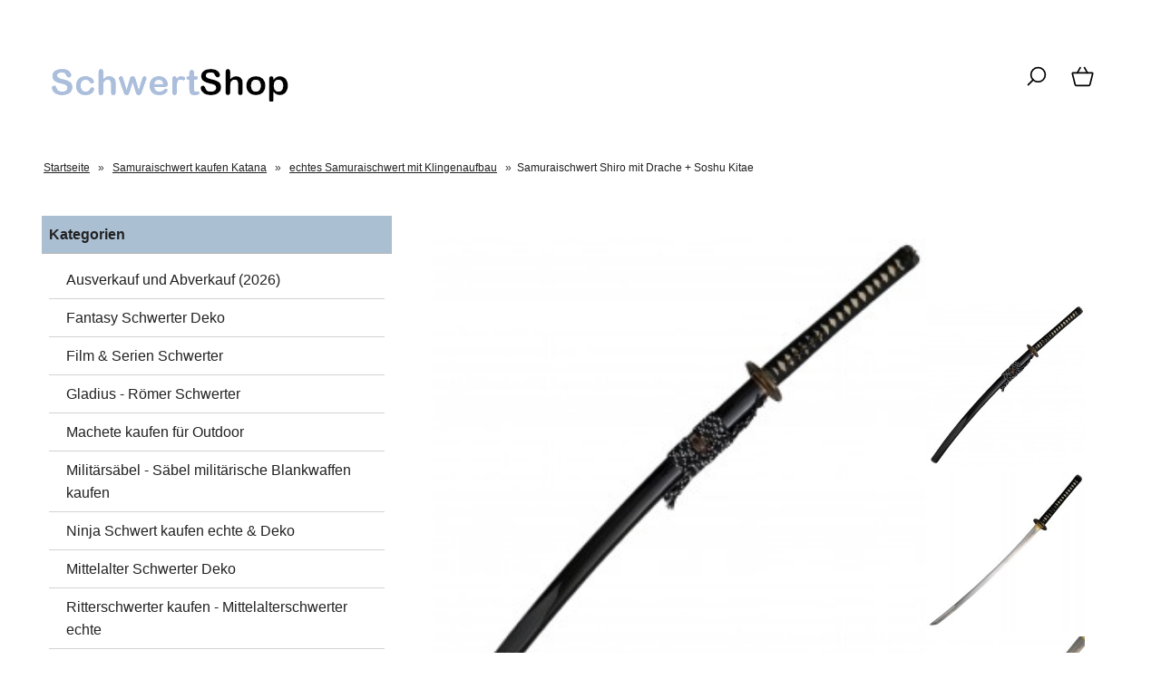

--- FILE ---
content_type: text/html; charset=UTF-8
request_url: https://www.schwertshop.de/katana-samuraischwert-drache-shiro-soshu-kitae-klinge-echter-hamon.html
body_size: 10644
content:
<!DOCTYPE html><html lang="de" data-bs-theme="light"><head><meta charset="utf-8"><meta name="generator" content="commerce:seo"><meta name="page-topic" content="shopping"><meta name="revisit-after" content="14"><meta name="google-site-verification" content="JI0mIPMyw218XXddwBpYhb8Xjzwa0-_z-q0y0Eks0oU"><meta name="robots" content="index,follow,noodp"><meta name="keywords" content="Samurai Katana kaufen, Soshu Kitae"><meta name="description" content="Katana- Samuraischwert Drache Shiro + Soshu Kitae Klinge + echter Hamo &amp;#x2705; günstig kaufen &amp; hohe Qualität &amp;#x2705; Jetzt mehr beim Fachmann &amp;#x2705;"><link rel="alternate" href="https://www.schwertshop.de/katana-samuraischwert-drache-shiro-soshu-kitae-klinge-echter-hamon.html" hreflang="x-default"><link rel="canonical" href="https://www.schwertshop.de/katana-samuraischwert-drache-shiro-soshu-kitae-klinge-echter-hamon.html"><link rel="alternate" href="https://www.schwertshop.de/katana-samuraischwert-drache-shiro-soshu-kitae-klinge-echter-hamon.html" hreflang="de"><title>Samuraischwert Shiro Katana Drache + Soshu Kitae kaufen</title><meta name="twitter:card" content="summary"><meta name="twitter:title" content="Samuraischwert Shiro Katana Drache + Soshu Kitae kaufen"><meta name="twitter:description" content="Katana- Samuraischwert Drache Shiro + Soshu Kitae Klinge + echter Hamo &#x2705; günstig kaufen & hohe Qualität &#x2705; Jetzt mehr beim Fachmann &#x2705;"><meta name="twitter:image" content="https://www.schwertshop.de/images/product_images/info_images/drachen-katana-mit-soshu-kitae-klingenaufbau-kaufen-SchwertShop-zs-645claysoshukitaespecialdistincthamon.jpg"><meta property="og:title" content="Samuraischwert Shiro mit Drache + Soshu Kitae"><meta property="og:description" content="Katana- Samuraischwert Drache Shiro + Soshu Kitae Klinge + echter Hamo &amp;#x2705; g&uuml;nstig kaufen &amp; hohe Qualit&auml;t &amp;#x2705; Jetzt mehr beim Fachmann &amp;#x2705;"><meta property="og:url" content="https://www.schwertshop.de/katana-samuraischwert-drache-shiro-soshu-kitae-klinge-echter-hamon.html"><meta property="og:image" content="https://www.schwertshop.de/images/product_images/info_images/drachen-katana-mit-soshu-kitae-klingenaufbau-kaufen-SchwertShop-zs-645claysoshukitaespecialdistincthamon.jpg"><meta property="og:site_name" content="SchwertShop"><meta name="DC.date.issued" content="2025-08-26"><meta name="DC.title" content="Samuraischwert Shiro Katana Drache + Soshu Kitae kaufen"><meta name="DC.description" content="Katana- Samuraischwert Drache Shiro + Soshu Kitae Klinge + echter Hamo &#x2705; günstig kaufen & hohe Qualität &#x2705; Jetzt mehr beim Fachmann &#x2705;"><meta name="viewport" content="width=device-width, initial-scale=1, shrink-to-fit=no"><meta http-equiv="X-UA-Compatible" content="IE=edge"><link rel="preload" href="https://www.schwertshop.de/cseo_css.css" as="style"><link rel="preload" href="https://www.schwertshop.de/shopscripte/head.load.min.js" as="script"><link rel="preload" href="https://www.schwertshop.de/shopscripte/js/jquery-3.7.1.min.js" as="script"><link rel="prefetch" href="https://www.schwertshop.de/fonts/Linearicons-Free.woff2?w118d" as="font" type="font/woff2" crossorigin><link rel="stylesheet" href="https://www.schwertshop.de/cseo_css.css" media="all" property="stylesheet"><base href="https://www.schwertshop.de/"><meta name="mobile-web-app-capable" content="yes"><meta name="mobile-web-app-status-bar-style" content="black"><meta name="mobile-web-app-title" content="SchwertShop"><link rel="apple-touch-icon" href=""><meta name="msapplication-TileImage" content=""><meta name="msapplication-TileColor" content="#2F3BA2"><link rel="shortcut icon" href="https://www.schwertshop.de/images/logos/favicon.ico" type="image/x-icon"><script type="application/ld+json">
{
  "@context": "https://schema.org",
  "@type": "Product",
  "name": "SchwertShop.de",
  "url": "https://www.schwertshop.de/",
  "aggregateRating": {
    "@type": "AggregateRating",
    "ratingValue": 5,
    "bestRating": 5,
    "worstRating": 1,
    "reviewCount": 125
  }
}
</script></head><body><header id="header"><div class="d-xl-none container-flex-p15 nowrap space-between mobile"><div class="flex-full"><a href="https://www.schwertshop.de/"><img class="img-fluid" width="261" height="50" src="https://www.schwertshop.de/images/logos/schwertshop.png" alt="SchwertShop" title="SchwertShop"></a></div><div class="flex"></div><div class="flex"></div><div class="flex"><a href="#" title="Suche" data-bs-toggle="offcanvas" data-bs-target="#offcanvas_search" aria-controls="offcanvas_search" aria-label="Suche" class="position-relative"><svg width="24px" height="24px" viewBox="0 0 24 24" xmlns="http://www.w3.org/2000/svg" fill="#000000"><g id="SVGRepo_bgCarrier" stroke-width="0"></g><g id="SVGRepo_tracerCarrier" stroke-linecap="round" stroke-linejoin="round"></g><g id="SVGRepo_iconCarrier"> <defs> <style>.cls-1-search{ fill:none;stroke:#000000;stroke-linecap:round;stroke-linejoin:bevel;stroke-width:1.5px; }</style> </defs> <g id="ic-actions-search"> <circle class="cls-1-search" cx="13.78723" cy="10.14894" r="7"></circle> <line class="cls-1-search" x1="8.91255" y1="15.17256" x2="4.03191" y2="20.05319"></line> </g> </g></svg></a></div><div class="flex"><a href="https://www.schwertshop.de/shopping_cart.php" title="Warenkorb" data-bs-toggle="offcanvas" data-bs-target="#offcanvas_cart" aria-controls="offcanvas_cart" aria-label="Warenkorb" class="position-relative"><svg width="24px" height="24px" viewBox="0 0 24 24" xmlns="http://www.w3.org/2000/svg" fill="#000000"><g id="SVGRepo_bgCarrier" stroke-width="0"></g><g id="SVGRepo_tracerCarrier" stroke-linecap="round" stroke-linejoin="round"></g><g id="SVGRepo_iconCarrier"> <defs> <style>.cls-1-cart{ fill:none;stroke:#000000;stroke-linecap:round;stroke-linejoin:round;stroke-width:1.5px; }</style> </defs> <g id="ic-ecommerce-basket"> <path class="cls-1-cart" d="M17.89,20.85H6.11a1.42,1.42,0,0,1-1.38-1.08L2.08,9.16a.7.7,0,0,1,.68-.87H21.24a.7.7,0,0,1,.68.87L19.27,19.77A1.42,1.42,0,0,1,17.89,20.85Z"></path> <line class="cls-1-cart" x1="9.8" y1="3.15" x2="6.9" y2="8.29"></line> <line class="cls-1-cart" x1="13.88" y1="3.15" x2="16.79" y2="8.29"></line> </g> </g></svg>&nbsp;<span class="anzahl_artikel" id="cart_count_mobile">0</span></a></div></div><div class="display d-xl-block d-none"><div class="container-flex-p15 space-between"><div class="flex"><div id="logo"><a href="https://www.schwertshop.de/"><img class="img-fluid" width="261" height="50" src="https://www.schwertshop.de/images/logos/schwertshop.png" alt="SchwertShop" title="SchwertShop"></a></div></div><div class="flex"></div><div class="flex"><div class="container-flex nowrap"><div class="flex svg_abstand"><a href="#" title="Suche" data-bs-toggle="offcanvas" data-bs-target="#offcanvas_search" aria-controls="offcanvas_search" aria-label="Suche"><svg width="27px" height="27px" viewBox="0 0 24 24" xmlns="http://www.w3.org/2000/svg" fill="#000000"><g id="SVGRepo_bgCarrier" stroke-width="0"></g><g id="SVGRepo_tracerCarrier" stroke-linecap="round" stroke-linejoin="round"></g><g id="SVGRepo_iconCarrier"> <defs> <style>.cls-1-search{ fill:none;stroke:#000000;stroke-linecap:round;stroke-linejoin:bevel;stroke-width:1.5px; }</style> </defs> <g id="ic-actions-search"> <circle class="cls-1-search" cx="13.78723" cy="10.14894" r="7"></circle> <line class="cls-1-search" x1="8.91255" y1="15.17256" x2="4.03191" y2="20.05319"></line> </g> </g></svg></a><a href="shopping_cart.php" title="Warenkorb" data-bs-toggle="offcanvas" data-bs-target="#offcanvas_cart" aria-controls="offcanvas_cart" aria-label="Warenkorb" class="position-relative"><svg width="27px" height="27px" viewBox="0 0 24 24" xmlns="http://www.w3.org/2000/svg" fill="#000000"><g id="SVGRepo_bgCarrier" stroke-width="0"></g><g id="SVGRepo_tracerCarrier" stroke-linecap="round" stroke-linejoin="round"></g><g id="SVGRepo_iconCarrier"> <defs> <style>.hcb-1{ fill:none;stroke:#000000;stroke-linecap:round;stroke-linejoin:round;stroke-width:1.5px; }</style> </defs> <g id="ic-ecommerce-basket"> <path class="hcb-1" d="M17.89,20.85H6.11a1.42,1.42,0,0,1-1.38-1.08L2.08,9.16a.7.7,0,0,1,.68-.87H21.24a.7.7,0,0,1,.68.87L19.27,19.77A1.42,1.42,0,0,1,17.89,20.85Z"></path> <line class="hcb-1" x1="9.8" y1="3.15" x2="6.9" y2="8.29"></line> <line class="hcb-1" x1="13.88" y1="3.15" x2="16.79" y2="8.29"></line> </g> </g></svg>&nbsp;<span class="anzahl_artikel" id="cart_count">0</span></a></div></div></div></div></div></header><div class="display"><div class="navtrail"><script type="application/ld+json">{"@context": "https://schema.org","@type": "BreadcrumbList","itemListElement": [{ "@type": "ListItem", "position": 1, "item": {"@id": "https://www.schwertshop.de", "name": "Startseite"}}, { "@type": "ListItem", "position": 2, "item": {"@id": "https://www.schwertshop.de/samurai-schwert-katana-kaufen/", "name": "Samuraischwert kaufen Katana"}}, { "@type": "ListItem", "position": 3, "item": {"@id": "https://www.schwertshop.de/echtes-samuraischwert-katana-kobuse/", "name": "echtes Samuraischwert mit Klingenaufbau"}}, { "@type": "ListItem", "position": 4, "item": {"@id": "https://www.schwertshop.de/katana-samuraischwert-drache-shiro-soshu-kitae-klinge-echter-hamon.html", "name": "Samuraischwert Shiro mit Drache + Soshu Kitae"}} ]}</script><span><a href="https://www.schwertshop.de" class="headerNavigation"><span>Startseite</span></a></span> &raquo; <span><a href="https://www.schwertshop.de/samurai-schwert-katana-kaufen/" class="headerNavigation"><span>Samuraischwert kaufen Katana</span></a></span> &raquo; <span><a href="https://www.schwertshop.de/echtes-samuraischwert-katana-kobuse/" class="headerNavigation"><span>echtes Samuraischwert mit Klingenaufbau</span></a></span> &raquo; <span>Samuraischwert Shiro mit Drache + Soshu Kitae</span><script type="application/ld+json">{"@context": "https://schema.org","@type": "WebSite","url": "https://www.schwertshop.de/","potentialAction": {"@type": "SearchAction","target": "https://www.schwertshop.de/advanced_search_result.php?keywords={keywords}","query-input": "required name=keywords"}}</script></div></div><div class="display"><div class="container-flex-p15 start"><div class="boxen_leftside"><aside id="boxen"><div class="box box_categories_0"><div class="box-heading">Kategorien</div><div class="boxcontent boxcontent_categories_0"><ul><li class="main_level_1"><a href="https://www.schwertshop.de/ausverkauf-und-abverkauf/" title="Ausverkauf und Abverkauf - B-Ware">Ausverkauf und Abverkauf (2026)</a></li><li class="main_level_1"><a href="https://www.schwertshop.de/fantasy-schwerter-kaufen/" title="Fantasy Schwerter Deko">Fantasy Schwerter Deko</a></li><li class="main_level_1"><a href="https://www.schwertshop.de/film-serien-schwerter-kaufen/" title="Film & Serien Schwerter">Film & Serien Schwerter</a></li><li class="main_level_1"><a href="https://www.schwertshop.de/gladius-roemer-schwerter-kaufen/" title="Gladius - Römer Schwerter">Gladius - Römer Schwerter</a></li><li class="main_level_1"><a href="https://www.schwertshop.de/macheten-kaufen/" title="Machete kaufen für Outdoor">Machete kaufen für Outdoor</a></li><li class="main_level_1"><a href="https://www.schwertshop.de/militaria-schwerter-saebel-kaufen/" title="Militärsäbel - Säbel militärische Blankwaffen kaufen">Militärsäbel - Säbel militärische Blankwaffen kaufen</a></li><li class="main_level_1"><a href="https://www.schwertshop.de/ninja-schwerter-echte-kaufen/" title="Ninja Schwert kaufen echte & Deko">Ninja Schwert kaufen echte & Deko</a></li><li class="main_level_1"><a href="https://www.schwertshop.de/mittelalter-schwert-deko-kaufen/" title="Mittelalter Schwerter Deko">Mittelalter Schwerter Deko</a></li><li class="main_level_1"><a href="https://www.schwertshop.de/ritterschwerter-mittelalterschwerter-echte-kaufen/" title="Ritterschwerter kaufen - Mittelalterschwerter echte">Ritterschwerter kaufen - Mittelalterschwerter echte</a></li><li class="main_level_1"><a class="CurrentParent" href="https://www.schwertshop.de/samurai-schwert-katana-kaufen/" title="Samuraischwert kaufen Katana">Samuraischwert kaufen Katana</a><ul><li class="main_level_2"><a href="https://www.schwertshop.de/dekoration-samuraischwert-kaufen/" title="Dekoration Katana / Samuraischwert">Dekoration  Samuraischwert</a></li><li class="main_level_2"><a href="https://www.schwertshop.de/samurai-schwertersets/" title="Sets 2er und 3er  Katana / Samuraischwerter">Sets 2er und 3er  Samuraischwerter</a></li><li class="main_level_2"><a href="https://www.schwertshop.de/samuraischwert-katana-gefaltet-maru/" title="gefaltet / Damast  Katana / Samuraischwert">gefaltet / Damast  Samuraischwert</a></li><li class="main_level_2"><a href="https://www.schwertshop.de/maru-klingenaufbau-leichtes-tameshigiri/" title="leichtes Tameshigiri  Katana / Samuraischwert">leichtes Tameshigiri  Katana / Samuraischwert</a></li><li class="main_level_2"><a class="Current" href="https://www.schwertshop.de/echtes-samuraischwert-katana-kobuse/" title="echtes Samuraischwert mit Klingenaufbau">echtes Samuraischwert mit Klingenaufbau</a></li><li class="main_level_2"><a href="https://www.schwertshop.de/iaito-samurai-schwert-kaufen/" title="Iaito Schwert kaufen Iaido (stumpfe Klinge)">Iaito Schwert kaufen Iaido (stumpfe Klinge)</a></li><li class="main_level_2"><a href="https://www.schwertshop.de/custom-anfertigung-samuraischwert-katana/" title="Custom Katana / Samuraischwert">Custom Katana / Samuraischwert</a></li><li class="main_level_2"><a href="https://www.schwertshop.de/antikes-katana-kaufen-nihonto-japanische-samuraischwert/" title="Echte antike japanische Samuraischwerter">Echte antike japanische Samuraischwerter</a></li></ul></li><li class="main_level_1"><a href="https://www.schwertshop.de/schaukampfschwerter-mittelalter-kaufen-bestellen/" title="Schaukampfschwert kaufen">Schaukampfschwert kaufen</a></li><li class="main_level_1"><a href="https://www.schwertshop.de/rapiere-und-degen/" title="Rapier kaufen Degen kaufen">Rapier kaufen Degen kaufen</a></li><li class="main_level_1"><a href="https://www.schwertshop.de/tai-chi-schwert-und-dao-kaufen/" title="Tai Chi Schwerter kaufen">Tai Chi Schwerter kaufen</a></li><li class="main_level_1"><a href="https://www.schwertshop.de/trainingswaffen-aus-holz-kaufen/" title="Trainingswaffen aus Holz – Bokken, Stäbe, Tai Chi & Kendo">Trainingswaffen aus Holz</a></li><li class="main_level_1"><a href="https://www.schwertshop.de/echte-wikingerschwerter-kaufen/" title="Wikingerschwert kaufen echte & scharf">Wikingerschwert kaufen echte & scharf</a></li><li class="main_level_1"><a href="https://www.schwertshop.de/dolch-messer-kaufen/" title="Dolche und Messer echte & Deko">Dolche und Messer echte & Deko</a></li><li class="main_level_1"><a href="https://www.schwertshop.de/andere-waffengattungen/" title="andere Waffengattungen">andere Waffengattungen</a></li><li class="main_level_1"><a href="https://www.schwertshop.de/schwertpflege-und-zubehoer/" title="Schwertpflege und Zubehör">Schwertpflege und Zubehör</a></li><li class="main_level_1"><a href="https://www.schwertshop.de/ruestungen-schild-und-helm-kaufen/" title="Rüstungen, Schilde und Helme">Rüstungen, Schilde und Helme</a></li><li class="main_level_1"><a href="https://www.schwertshop.de/armbrust-kaufen/" title="Armbrust kaufen - Jagdarmbrust">Armbrust - Jagdarmbrust (2026)</a></li><li class="main_level_1"><a href="https://www.schwertshop.de/armbrustzubehoer-pfeile/" title="Armbrustzubehör / Pfeile">Armbrustzubehör / Pfeile</a></li><li class="main_level_1"><a href="https://www.schwertshop.de/bogen-kaufen/" title="Bogen kaufen - Recurve, Compound u. v. m.">Bogen kaufen - Recurve, Compound u. v. m.</a></li><li class="main_level_1"><a href="https://www.schwertshop.de/schwertscheide-fuer-schwert-kaufen/" title="Schwertscheide für Schwert">Schwertscheide für Schwert</a></li><li class="main_level_1"><a href="https://www.schwertshop.de/bokken-kaufen-Bokuto/" title="Bokken kaufen- Holzschwerter der Samurai">Bokken kaufen- Bokuto der Samurai</a></li><li class="main_level_1"><a href="https://www.schwertshop.de/ausverkaufte-artikel/" title="">Ausverkaufte Artikel</a></li><li class="main_level_1"><a href="https://www.schwertshop.de/fragen-und-antworten-zu-schwerter/" title="">Fragen und Antworten zu Schwerter</a></li><li class="main_level_1"><a href="https://www.schwertshop.de/videos-ueber-schwerter/" title="">Videos über Schwerter</a></li></ul></div></div></aside></div><div class="flex-item flex500"><article id="main"><script type="application/ld+json">{ "@context": "https://schema.org/", "@type": "Product", "name": "Samuraischwert Shiro mit Drache Soshu Kitae", "gtin13": "4250516425453", "sku": "ZS-645clay+Soshukitae+SpecialdistinctHamon", "image": "https://www.schwertshop.de/images/product_images/info_images/drachen-katana-mit-soshu-kitae-klingenaufbau-kaufen-SchwertShop-zs-645claysoshukitaespecialdistincthamon.jpg", "description": "Das Samuraischwert Shiro Katana mit Drache und Soshu Kitae Klinge können Sie hier kaufen.Die Klinge dieses Katana hat mehrere härtere Schichten um einen weicheren Kern. Die Schneide sowie der überwiegende Teil der äußersten Schicht bestehen aus 1095er Kohlenstoffstahl. Nach der Härtung im Lehmman...", "model": "ZS-645clay+Soshukitae+SpecialdistinctHamon", "brand": { "@type": "Thing", "name": "" }, "review": [ {"@type": "Review","author": "Gast","datePublished": "2025-08-29","description": "Ich habe das Samuraischwert Shiro mit Drache heute bekommen und bin überglücklich. Der 7-Schichten Klingenaufbau Soshu Kitae ist fantastisch und mit 60 HRC ist die Schneide hart und auch sehr scharf. Alle Anbauteile sind schlicht, aber stellen das Thema des Drachen sehr gut dar. Auch die Ito ist sehr schön und hart gewickelt. Die schwarz-weiße Sageo ist ein eye-catcher und die Anbauteile aus Messing und echtem Rinderhorn machen es meiner Meinung zu einem Highlight in der Sammlung. Ich bin - wieder einmal - sehr zufrieden. Vielen Dank Herr Overlach ... Top Ware.","reviewRating": {"@type": "Rating", "ratingValue": "5", "bestRating": "5"}},{"@type": "Review","author": "Gast","datePublished": "2024-07-12","description": "Ich habe dieses tolle Katana bei Herrn Overlach bestell und auch bekommen Eines vorweg, man muss wirklich Geduld mitbringen, da 4 - 5 Monate eine lange Zeit ist. nIcht habe da ab und an immer mal wieder nachgefragt und muss Herrn Overlach für seine Geduld mit mir loben rnDas Katana ist einfach wunderschön, top verarbeitet und kommt scharf poliert an. Ich bin von der Qualität begeistert, sowohl ist die Hamon wunderschön gearbeitet wie auch die Tsuba, hier mir Drachenmotiv. Genauso setzt sich die Qualität auch über den Griff fort, besser geht es wohl nicht. Dazu gibt es noch ein kleines Pflegeset und eine hochwertige Tasche für den Transport des Katana. nicht bin begeistert und es wird nicht mein letztes Katana aus bei Herrn Overlach sein.","reviewRating": {"@type": "Rating", "ratingValue": "5", "bestRating": "5"}}], "aggregateRating": { "@type": "AggregateRating", "ratingValue": "5", "reviewCount": "2" }, "offers": { "@type": "Offer", "price": "549.1", "priceCurrency": "EUR", "url": "https://www.schwertshop.de/katana-samuraischwert-drache-shiro-soshu-kitae-klinge-echter-hamon.html", "priceValidUntil": "2026-02-21", "itemCondition": "https://schema.org/NewCondition", "availability": "https://schema.org/OutOfStock", "seller": { "@type": "Organization", "name": "SchwertShop" } }}</script><div id="product_info"><div class="display"><form name="cart_quantity" id="cart_quantity" action="product_info.php?gm_boosted_product=katana-samuraischwert-drache-shiro-soshu-kitae-klinge-echter-hamon&products_id=5375&action=add_product" method="post" enctype="multipart/form-data"><div class="container-flex-p15 padding-none"><div id="product_images" class="flex-item main_pic_and_border"><a class="group2" title="Samuraischwert Shiro mit Drache + Soshu Kitae"><img fetchpriority="high" src="images/product_images/info_images/drachen-katana-mit-soshu-kitae-klingenaufbau-kaufen-SchwertShop-zs-645claysoshukitaespecialdistincthamon.jpg" class="img-fluid" src="images/product_images/info_images/drachen-katana-mit-soshu-kitae-klingenaufbau-kaufen-SchwertShop-zs-645claysoshukitaespecialdistincthamon.jpg" alt="Shiro Katana- Samuraischwert Drache + Soshu Kitae" title="Samuraischwert Shiro mit Drache + Soshu Kitae"></a></div><div class="flex-item thumbs"><div class="container-flex padding-none nowrap"><div class="kleinebilder"><a class="group2" title="Samuraischwert Shiro mit Drache + Soshu Kitae"><picture><img fetchpriority="low" src="images/product_images/info_images/drachen-katana-mit-soshu-kitae-klingenaufbau-kaufen-SchwertShop-zs-645claysoshukitaespecialdistincthamon.jpg" class="d-block w-100" alt="Shiro Katana- Samuraischwert Drache + Soshu Kitae" title="Samuraischwert Shiro mit Drache + Soshu Kitae"></picture></a></div><div class="kleinebilder"><a class="group2" title="Samuraischwert Shiro mit Drache + Soshu Kitae"><picture><img fetchpriority="low" src="images/product_images/info_images/ohne-saya-drachen-katana-mit-soshu-kitae-klingenaufbau-kaufen-schwertshop-zs-645claysoshukitaespecialdi-1.jpg" class="d-block w-100" alt="ohne saya Shiro Katana- Samuraischwert Drache + Soshu Kitae" title="Samuraischwert Shiro mit Drache + Soshu Kitae"></picture></a></div><div class="kleinebilder"><a class="group2" title="Samuraischwert Shiro mit Drache + Soshu Kitae"><picture><img fetchpriority="low" src="images/product_images/info_images/klinge-drachen-katana-mit-soshu-kitae-klingenaufbau-kaufen-schwertshop-zs-645claysoshukitaespecialdisti-2.jpg" class="d-block w-100" alt="Klinge Shiro Katana- Samuraischwert Drache + Soshu Kitae" title="Samuraischwert Shiro mit Drache + Soshu Kitae"></picture></a></div><div class="kleinebilder"><a class="group2" title="Samuraischwert Shiro mit Drache + Soshu Kitae"><picture><img fetchpriority="low" src="images/product_images/info_images/im-detail-drachen-katana-mit-soshu-kitae-klingenaufbau-kaufen-schwertshop-zs-645claysoshukitaespecialdi-3.jpg" class="d-block w-100" alt="Im detail Shiro Katana- Samuraischwert Drache + Soshu Kitae" title="Samuraischwert Shiro mit Drache + Soshu Kitae"></picture></a></div><div class="kleinebilder"><a class="group2" title="Samuraischwert Shiro mit Drache + Soshu Kitae"><picture><img fetchpriority="low" src="images/product_images/info_images/tsuka-drachen-katana-mit-soshu-kitae-klingenaufbau-kaufen-schwertshop-zs-645claysoshukitaespecialdistin-4.jpg" class="d-block w-100" alt="Tsuka Shiro Katana- Samuraischwert Drache + Soshu Kitae" title="Samuraischwert Shiro mit Drache + Soshu Kitae"></picture></a></div><div class="kleinebilder"><a class="group2" title="Samuraischwert Shiro mit Drache + Soshu Kitae"><picture><img fetchpriority="low" src="images/product_images/info_images/tsuba-drachen-katana-mit-soshu-kitae-klingenaufbau-kaufen-schwertshop-zs-645claysoshukitaespecialdistin-5.jpg" class="d-block w-100" alt="Tsuba Shiro Katana- Samuraischwert Drache + Soshu Kitae" title="Samuraischwert Shiro mit Drache + Soshu Kitae"></picture></a></div><div class="kleinebilder"><a class="group2" title="Samuraischwert Shiro mit Drache + Soshu Kitae"><picture><img fetchpriority="low" src="images/product_images/info_images/kashira-drachen-katana-mit-soshu-kitae-klingenaufbau-kaufen-schwertshop-zs-645claysoshukitaespecialdist-6.jpg" class="d-block w-100" alt="Kashira Shiro Katana- Samuraischwert Drache + Soshu Kitae" title="Samuraischwert Shiro mit Drache + Soshu Kitae"></picture></a></div><div class="kleinebilder"><a class="group2" title="Samuraischwert Shiro mit Drache + Soshu Kitae"><picture><img fetchpriority="low" src="images/product_images/info_images/zertifikat-drachen-katana-mit-soshu-kitae-klingenaufbau-schwertshop-zs-645claysoshukitaespecialdistincthamon-7.jpg" class="d-block w-100" alt="Zertifikat Shiro Katana- Samuraischwert Drache + Soshu Kitae" title="Samuraischwert Shiro mit Drache + Soshu Kitae"></picture></a></div></div></div><div id="product_details" class="flex-item product_details"><div class="container-flex product_info"><div class="flex-item flex1000"><h1>Samuraischwert Shiro mit Drache + Soshu Kitae</h1></div><div class="flex1000"><div class="container-flex padding-none"><div class="flex-item"><a href="https://www.facebook.com/sharer/sharer.php?u=https://www.schwertshop.de/katana-samuraischwert-drache-shiro-soshu-kitae-klinge-echter-hamon.html" target="_blank"><svg class="lnr lnr-facebook" id="lnr-facebook" viewBox="0 0 390 390"><title>Facebook</title><path class="path1" d="M81.703,165.106h33.981V305c0,2.762,2.238,5,5,5h57.616c2.762,0,5-2.238,5-5V165.765h39.064   c2.54,0,4.677-1.906,4.967-4.429l5.933-51.502c0.163-1.417-0.286-2.836-1.234-3.899c-0.949-1.064-2.307-1.673-3.732-1.673h-44.996   V71.978c0-9.732,5.24-14.667,15.576-14.667c1.473,0,29.42,0,29.42,0c2.762,0,5-2.239,5-5V5.037c0-2.762-2.238-5-5-5h-40.545   C187.467,0.023,186.832,0,185.896,0c-7.035,0-31.488,1.381-50.804,19.151c-21.402,19.692-18.427,43.27-17.716,47.358v37.752H81.703   c-2.762,0-5,2.238-5,5v50.844C76.703,162.867,78.941,165.106,81.703,165.106z"></path></svg></a></div><div class="flex-item"><a href="https://twitter.com/intent/tweet?text=Samuraischwert Shiro mit Drache + Soshu Kitae&url=https://www.schwertshop.de/katana-samuraischwert-drache-shiro-soshu-kitae-klinge-echter-hamon.html&via=" target="_blank"><svg class="lnr lnr-twitter" id="lnr-twitter" viewBox="0 0 1200 1227"><title>Twitter</title><path d="M714.163 519.284L1160.89 0H1055.03L667.137 450.887L357.328 0H0L468.492 681.821L0 1226.37H105.866L515.491 750.218L842.672 1226.37H1200L714.137 519.284H714.163ZM569.165 687.828L521.697 619.934L144.011 79.6944H306.615L611.412 515.685L658.88 583.579L1055.08 1150.3H892.476L569.165 687.854V687.828Z"/></svg></a></div><div class="flex-item"><a href="https://www.youtube.com/channel/UCOTArXZX8cbN2J3tRVCbDoQ/" target="_blank"><svg width="27px" height="27px" viewBox="0 0 20 20"><title>YouTube</title><path fill="#333" d="M9.426,7.625h0.271c0.596,0,1.079-0.48,1.079-1.073V4.808c0-0.593-0.483-1.073-1.079-1.073H9.426c-0.597,0-1.079,0.48-1.079,1.073v1.745C8.347,7.145,8.83,7.625,9.426,7.625 M9.156,4.741c0-0.222,0.182-0.402,0.404-0.402c0.225,0,0.405,0.18,0.405,0.402V6.62c0,0.222-0.181,0.402-0.405,0.402c-0.223,0-0.404-0.181-0.404-0.402V4.741z M12.126,7.625c0.539,0,1.013-0.47,1.013-0.47v0.403h0.81V3.735h-0.81v2.952c0,0-0.271,0.335-0.54,0.335c-0.271,0-0.271-0.202-0.271-0.202V3.735h-0.81v3.354C11.519,7.089,11.586,7.625,12.126,7.625 M6.254,7.559H7.2v-2.08l1.079-2.952H7.401L6.727,4.473L6.052,2.527H5.107l1.146,2.952V7.559z M11.586,12.003c-0.175,0-0.312,0.104-0.405,0.204v2.706c0.086,0.091,0.213,0.18,0.405,0.18c0.405,0,0.405-0.451,0.405-0.451v-2.188C11.991,12.453,11.924,12.003,11.586,12.003 M14.961,8.463c0,0-2.477-0.129-4.961-0.129c-2.475,0-4.96,0.129-4.96,0.129c-1.119,0-2.025,0.864-2.025,1.93c0,0-0.203,1.252-0.203,2.511c0,1.252,0.203,2.51,0.203,2.51c0,1.066,0.906,1.931,2.025,1.931c0,0,2.438,0.129,4.96,0.129c2.437,0,4.961-0.129,4.961-0.129c1.117,0,2.024-0.864,2.024-1.931c0,0,0.202-1.268,0.202-2.51c0-1.268-0.202-2.511-0.202-2.511C16.985,9.328,16.078,8.463,14.961,8.463 M7.065,10.651H6.052v5.085H5.107v-5.085H4.095V9.814h2.97V10.651z M9.628,15.736h-0.81v-0.386c0,0-0.472,0.45-1.012,0.45c-0.54,0-0.606-0.515-0.606-0.515v-3.991h0.809v3.733c0,0,0,0.193,0.271,0.193c0.27,0,0.54-0.322,0.54-0.322v-3.604h0.81V15.736z M12.801,14.771c0,0,0,1.03-0.742,1.03c-0.455,0-0.73-0.241-0.878-0.429v0.364h-0.876V9.814h0.876v1.92c0.135-0.142,0.464-0.439,0.878-0.439c0.54,0,0.742,0.45,0.742,1.03V14.771z M15.973,12.39v1.287h-1.688v0.965c0,0,0,0.451,0.405,0.451s0.405-0.451,0.405-0.451v-0.45h0.877v0.708c0,0-0.136,0.901-1.215,0.901c-1.08,0-1.282-0.901-1.282-0.901v-2.51c0,0,0-1.095,1.282-1.095S15.973,12.39,15.973,12.39 M14.69,12.003c-0.405,0-0.405,0.45-0.405,0.45v0.579h0.811v-0.579C15.096,12.453,15.096,12.003,14.69,12.003"></path></svg></a></div></div></div><div class="flex-item flex1000 w100"><div class="w50 text-right fs9">Art.Nr.:</div><div class="w50 text-left fs9"><span id="products_model">ZS-645clay+Soshukitae+SpecialdistinctHamon</span></div></div><div class="flex-item flex1000 shipping_time" id="shipping_time"><div class="w50 text-right fs9">Lieferzeit:</div><div class="w50 text-left fs9"> <span class="products_shipping_time_value">circa 4-5 Monate</span></div></div><div class="flex-item flex1000"> <div id="gm_attribute_images"></div></div><div class="flex251max"><span class="price" id="gm_attr_calc_price"> 549,10 EUR</span><small class="tax-shipping-text">inkl.  MwSt.,<span> zzgl. </span><span><a class="gm_shipping_link shipping" href="https://www.schwertshop.de/popup_content.php?coID=1&no_boost=yes" target="_blank">Versand</a></span></small><div id="details_cart_part" ><div class="quantity_container"><div class="container-flex space-between nowrap"><div class="flex"><div class="quantity_container_input"><button type="button" class="value-decrement"><svg xmlns="http://www.w3.org/2000/svg" width="24" height="24" viewBox="0 0 24 24" stroke-width="2" stroke="currentColor" fill="none" stroke-linecap="round" stroke-linejoin="round"><path stroke="none" d="M0 0h24v24H0z" fill="none"></path><path d="M6 9l6 6l6 -6"></path></svg></button><input type="text" pattern="[0-9]*" id="gm_attr_calc_qty" class="products_quantity form-control" name="products_qty" value="1"><button type="button" class="value-increment"><svg xmlns="http://www.w3.org/2000/svg" width="24" height="24" viewBox="0 0 24 24" stroke-width="2" stroke="currentColor" fill="none" stroke-linecap="round" stroke-linejoin="round"><path stroke="none" d="M0 0h24v24H0z" fill="none"></path><path d="M6 15l6 -6l6 6"></path></svg></button></div></div><div class="flex"><a href="/katana-samuraischwert-drache-shiro-soshu-kitae-klinge-echter-hamon.html#" id="cart_button" class="float-left button_details_add_cart"><span class="btn css_wk_img_button">In den Warenkorb</span></a></div></div><div class="flex" style="text-align: left;"><ul><li style="margin: 10px 0 5px 0; font-size: 1.2em;"><span class="lnr lnr-thumbs-up"></span> Sichere verschlüsselte Zahlung</li><li style="margin-bottom: 5px; font-size: 1.2em;"><span class="lnr lnr-smile"></span> Seit über 20 Jahren für Sie da</li><li style="font-size: 1.2em;"><span class="lnr lnr-phone-handset"></span> Kundenservice: <a href="tel:015758164492">015758164492</a></li><li style="margin-bottom: 5px;"><img alt="Fachberatung vom Experten - Silvio Overlach" src="https://www.schwertshop.de/images/samuraischwerter-kauf-soverlach41.webp" style="width: 100px; height: auto;" /><br>Fachberatung vom Experten - Silvio Overlach</li></ul></div></div><input type="hidden" name="products_id" id="gm_products_id" value="5375"><input type="hidden" name="gm_graduated_qty" id="gm_graduated_qty" value="1"><input type="hidden" name="submit_target" value="cart"><div id="details_qty_advice"><div id="gm_checker_error_5375"></div></div></div></div></div></div></div></form></div></div><div id="product_info2"><div class="display"><div class="container-flex-p15 start produkttext"><div class="flex-item flex800 border"><p>Das <strong>Samuraischwert Shiro Katana mit Drache und Soshu Kitae Klinge</strong> können Sie hier kaufen.<br>Die Klinge dieses Katana hat mehrere härtere Schichten um einen weicheren Kern. Die Schneide sowie der überwiegende Teil der äußersten Schicht bestehen aus 1095er Kohlenstoffstahl. Nach der Härtung im Lehmmantel ist die Klinge mit 45 HRC am Klingenrücken und 60 HRC an der Schneide hart und schnitthaltig, aber flexibel.</p> <p>Hersteller ist die Schmiede Longquan. Nur besonders erfahrene Schmiede können einen Klingentyp mit sieben Lagen herstellen. Der Tsuka aus Holz ist mit schwarzer Baumwolle über echter Same umwickelt und verfügt über Menuki und einem Bambus-Mekugi für eine stabile Befestigung an der Nakago. Die Drachen-Tsuba sowie Fuchi und Kashira sind aus einer Legierung mit antikem Finish gefertigt. Das Habaki ist aus Messing.</p> <p>Die traditionelle Saya ist aus Holz, glänzend schwarz lackiert und verfügt über ein schwarzweißes Sageo sowie Kojiri, Kurigata und Koiguchi aus Rinderhorn. Das Shiro Katana mit Soshu Kitae Klinge wird inklusive Zertifikat geliefert und ist für Tameshigiri bestens geeignet. Bitte beachten Sie: Zum Schutz der Klinge vor Rost benötigen Sie noch ein spezielles Waffenöl, das Sie in unserer Rubrik Schwertpflege und Zubehör bekommen.</p> <h2>Daten zum Samuraischwert Shiro Katana mit Drache + Soshu Kitae:</h2> <ul> <li>Klingenmaterial: 1095er Kohlenstoffstahl mit echtem Hamon</li> <li>Gesamtlänge (ohne Saya): 103 cm</li> <li>Klingenlänge (mit Habaki): 73 cm</li> <li>Klingenbreite am Habaki: 3,2 cm</li> <li>Griff / Tsuka: 29 cm</li> <li>Gewicht (ohne Saya): 1,16 kg</li> <li>Schneide/Klinge: scharf</li> <li>Typ: Soshu Kitae Klingenaufbau 100 % tauglich für Tameshigiri</li> </ul><div class="content"><div id="products_reviews"><div class="w-100"><div class="float-left"><h3>Kundenbewertungen</h3></div><div class="float-right"><a class="btn" href="https://www.schwertshop.de/product_reviews_write.php?products_id=5375" title="Bewertung schreiben">Bewertung schreiben</a></div></div><ul class="list-group"><li class="rating-item list-group-item clearfix" ><div class="container-flex-p15 padding-none justify-left"><div class="flex"><div class="rating-stars rating-stars-50" ><span class="cseo-star"></span></div></div><div class="flex-item rating-caption"><span><span><b> Gast</b> |&nbsp;</span></span>29.08.2025</div></div><div class="rating-comment"><div class="more-text-container"><span class="more-text-split">Ich habe das Samuraischwert Shiro mit Drache heute bekommen und bin überglücklich. Der 7-Schichten Klingenaufbau \"Soshu Kitae\" ist fantastisch und mit 60 HRC ist die Schneide hart und auch sehr scharf. Alle Anbauteile sind schlicht, aber stellen das Thema des Drachen sehr gut dar. Auch die Ito ist sehr schön und hart gewickelt. Die schwarz-weiße Sageo ist ein eye-catcher und die Anbauteile aus Messing und echtem Rinderhorn machen es meiner Meinung zu einem Highlight in der Sammlung. Ich bin - wieder einmal - sehr zufrieden. Vielen Dank Herr Overlach ... Top Ware.</span><br></div></div></li><li class="rating-item list-group-item clearfix" ><div class="container-flex-p15 padding-none justify-left"><div class="flex"><div class="rating-stars rating-stars-50" ><span class="cseo-star"></span></div></div><div class="flex-item rating-caption"><span><span><b>Gast</b> |&nbsp;</span></span>12.07.2024</div></div><div class="rating-comment"><div class="more-text-container"><span class="more-text-split">Ich habe dieses tolle Katana bei Herrn Overlach bestell und auch bekommen Eines vorweg, man muss wirklich Geduld mitbringen, da 4 - 5 Monate eine lange Zeit ist. nIcht habe da ab und an immer mal wieder nachgefragt und muss Herrn Overlach für seine Geduld mit mir loben ☺️rnDas Katana ist einfach wunderschön, top verarbeitet und kommt scharf poliert an. Ich bin von der Qualität begeistert, sowohl ist die Hamon wunderschön gearbeitet wie auch die Tsuba, hier mir Drachenmotiv. Genauso setzt sich die Qualität auch über den Griff fort, besser geht es wohl nicht. Dazu gibt es noch ein kleines Pflegeset und eine hochwertige Tasche für den Transport des Katana. nicht bin begeistert und es wird nicht mein letztes Katana aus bei Herrn Overlach sein. </span><br></div></div></li></ul></div></div><h4><a class="shipping" href="https://www.schwertshop.de/popup_content.php?coID=18&no_boost=yes" target="_blank">Überprüfung der Echtheit von Kundenbewertungen</a></h4><h4><a class="shipping" href="https://www.schwertshop.de/popup_content.php?coID=16&no_boost=yes" target="_blank">Herstellerinformationen (GPSR)</a></h4></div><div class="flex-item produkt_detail_right"><div class="bg bewertungenbox"><div class="bew1">5/5</div><div class="rating-stars rating-stars-50"><span class="cseo-star"></span></div><div class="bew2">2 Bewertungen gesamt</div><div class="container-flex nowrap"><div class="flex70fix"><div class="container-flex nowrap space-between"><div class="flex"><b>5</b> &nbsp;(</div><div class="flex">100%)</div></div></div><div class="flex170 flex-auto"><div class="progress"><div class="progress-bar" role="progressbar" style="width: 100%" aria-valuenow="2" aria-valuemin="0" aria-valuemax="2"></div></div></div></div><div class="container-flex nowrap"><div class="flex70fix"><div class="container-flex nowrap space-between"><div class="flex"><b>4</b> &nbsp;(</div><div class="flex">0%)</div></div></div><div class="flex170 flex-auto"><div class="progress"><div class="progress-bar" role="progressbar" style="width: 0%" aria-valuenow="0" aria-valuemin="0" aria-valuemax="2"></div></div></div></div><div class="container-flex nowrap"><div class="flex70fix"><div class="container-flex nowrap space-between"><div class="flex"><b>3</b> &nbsp;(</div><div class="flex">0%)</div></div></div><div class="flex170 flex-auto"><div class="progress"><div class="progress-bar" role="progressbar" style="width: 0%" aria-valuenow="0" aria-valuemin="0" aria-valuemax="2"></div></div></div></div><div class="container-flex nowrap"><div class="flex70fix"><div class="container-flex nowrap space-between"><div class="flex"><b>2</b> &nbsp;(</div><div class="flex">0%)</div></div></div><div class="flex170 flex-auto"><div class="progress"><div class="progress-bar" role="progressbar" style="width: 0%" aria-valuenow="0" aria-valuemin="0" aria-valuemax="2"></div></div></div></div><div class="container-flex nowrap"><div class="flex70fix"><div class="container-flex nowrap space-between"><div class="flex"><b>1</b> &nbsp;(</div><div class="flex">0%)</div></div></div><div class="flex170 flex-auto"><div class="progress"><div class="progress-bar" role="progressbar" style="width: 0%" aria-valuenow="0" aria-valuemin="0" aria-valuemax="2"></div></div></div></div></div></div></div></div></div><div id="jsGallery" data-title="Samuraischwert Shiro mit Drache + Soshu Kitae"><span data-album-name="Galerie" data-src="images/product_images/popup_images/drachen-katana-mit-soshu-kitae-klingenaufbau-kaufen-SchwertShop-zs-645claysoshukitaespecialdistincthamon.jpg" data-thumbnail="images/product_images/info_images/drachen-katana-mit-soshu-kitae-klingenaufbau-kaufen-SchwertShop-zs-645claysoshukitaespecialdistincthamon.jpg" data-alt="Shiro Katana- Samuraischwert Drache + Soshu Kitae"></span><span data-album-name="Galerie" data-src="images/product_images/popup_images/ohne-saya-drachen-katana-mit-soshu-kitae-klingenaufbau-kaufen-schwertshop-zs-645claysoshukitaespecialdi-1.jpg" data-thumbnail="images/product_images/info_images/ohne-saya-drachen-katana-mit-soshu-kitae-klingenaufbau-kaufen-schwertshop-zs-645claysoshukitaespecialdi-1.jpg" data-alt="ohne saya Shiro Katana- Samuraischwert Drache + Soshu Kitae"></span><span data-album-name="Galerie" data-src="images/product_images/popup_images/klinge-drachen-katana-mit-soshu-kitae-klingenaufbau-kaufen-schwertshop-zs-645claysoshukitaespecialdisti-2.jpg" data-thumbnail="images/product_images/info_images/klinge-drachen-katana-mit-soshu-kitae-klingenaufbau-kaufen-schwertshop-zs-645claysoshukitaespecialdisti-2.jpg" data-alt="Klinge Shiro Katana- Samuraischwert Drache + Soshu Kitae"></span><span data-album-name="Galerie" data-src="images/product_images/popup_images/im-detail-drachen-katana-mit-soshu-kitae-klingenaufbau-kaufen-schwertshop-zs-645claysoshukitaespecialdi-3.jpg" data-thumbnail="images/product_images/info_images/im-detail-drachen-katana-mit-soshu-kitae-klingenaufbau-kaufen-schwertshop-zs-645claysoshukitaespecialdi-3.jpg" data-alt="Im detail Shiro Katana- Samuraischwert Drache + Soshu Kitae"></span><span data-album-name="Galerie" data-src="images/product_images/popup_images/tsuka-drachen-katana-mit-soshu-kitae-klingenaufbau-kaufen-schwertshop-zs-645claysoshukitaespecialdistin-4.jpg" data-thumbnail="images/product_images/info_images/tsuka-drachen-katana-mit-soshu-kitae-klingenaufbau-kaufen-schwertshop-zs-645claysoshukitaespecialdistin-4.jpg" data-alt="Tsuka Shiro Katana- Samuraischwert Drache + Soshu Kitae"></span><span data-album-name="Galerie" data-src="images/product_images/popup_images/tsuba-drachen-katana-mit-soshu-kitae-klingenaufbau-kaufen-schwertshop-zs-645claysoshukitaespecialdistin-5.jpg" data-thumbnail="images/product_images/info_images/tsuba-drachen-katana-mit-soshu-kitae-klingenaufbau-kaufen-schwertshop-zs-645claysoshukitaespecialdistin-5.jpg" data-alt="Tsuba Shiro Katana- Samuraischwert Drache + Soshu Kitae"></span><span data-album-name="Galerie" data-src="images/product_images/popup_images/kashira-drachen-katana-mit-soshu-kitae-klingenaufbau-kaufen-schwertshop-zs-645claysoshukitaespecialdist-6.jpg" data-thumbnail="images/product_images/info_images/kashira-drachen-katana-mit-soshu-kitae-klingenaufbau-kaufen-schwertshop-zs-645claysoshukitaespecialdist-6.jpg" data-alt="Kashira Shiro Katana- Samuraischwert Drache + Soshu Kitae"></span><span data-album-name="Galerie" data-src="images/product_images/popup_images/zertifikat-drachen-katana-mit-soshu-kitae-klingenaufbau-schwertshop-zs-645claysoshukitaespecialdistincthamon-7.jpg" data-thumbnail="images/product_images/info_images/zertifikat-drachen-katana-mit-soshu-kitae-klingenaufbau-schwertshop-zs-645claysoshukitaespecialdistincthamon-7.jpg" data-alt="Zertifikat Shiro Katana- Samuraischwert Drache + Soshu Kitae"></span></div></article></div></div></div><div class="displayfull"><footer id="footer"><div class="display"><div class="container-flex-p15 start"><div class="box box_bestellservice"><div class="box-heading">Bestellservice</div><div class="boxcontent boxcontent_bestellservice"><p>Email:<br />
Bestellung@SchwertShop.de<br />
Anfragen zur Bestellung bitte nur per Email.</p> <p>Bestellen Sie bitte nur über den Onlineshop.</p> <p>Soziale Medien</p> <a href="https://de-de.facebook.com/people/SchwertShop/100057513667042/" data-title="Facebook" data-toggle="tooltip" title="Facebook"><img alt="Facebook" height="50" loading="lazy" src="images/facebook.jpg" title="Facebook" width="50" /></a> <a href="https://x.com/schwertshop" data-title="X" data-toggle="tooltip" title="X"><img alt="Twitter - SchwertShop" height="50" loading="lazy" src="images/twitter_logo_blue.png" title="Twitter - SchwertShop" width="50" /></a> <a href="https://www.youtube.com/channel/UCOTArXZX8cbN2J3tRVCbDoQ" data-title="Youtube" data-toggle="tooltip" title="Youtube"><img alt="youtube link" height="30" loading="lazy" src="images/youtube.png" title="youtube link" width="61" /></a> <a href="https://www.pinterest.de/schwertshopde/"><img alt="pinterest" height="48" loading="lazy" src="images/pinterest.jpg" title="pinterest" width="50" /></a></div></div><div class="box box_fachberatung"><div class="box-heading">Fachberatung</div><div class="boxcontent boxcontent_fachberatung"><p>Herr Silvio Overlach Email:<br />
Bestellung@SchwertShop.de</p> <p>Fachberatung! Kein <strong>Bestellservice:</strong><br />
Tel: 015758164492 - Dienstag bis Freitag 13 bis 18 Uhr<br /> <img alt="Schwert Fachhändler Silvio Overlach" loading="lazy" src="images/samuraischwerter-kauf-soverlach41.webp" style="width: 126px; height: 156px;" /></p></div></div><div class="box box_content"><div class="box-heading">Informationen zum SchwertShop</div><div class="boxcontent boxcontent_content"><nav><ul><li class="list"><a title="Liefer und Versandkosten" href="https://www.schwertshop.de/info/liefer-und-versandkosten.html">Liefer und Versandkosten</a></li><li class="list"><a title="Privatsphäre und Datenschutz" href="https://www.schwertshop.de/info/privatsphaere-und-datenschutz.html">Privatsphäre und Datenschutz</a></li><li class="list"><a title="Unsere AGB" href="https://www.schwertshop.de/info/unsere-agb.html">Unsere AGB</a></li><li class="list"><a title="Impressum" href="https://www.schwertshop.de/info/impressum.html">Impressum</a></li><li class="list"><a title="Glossar" href="https://www.schwertshop.de/info/glossar-schwerter.html">Glossar</a></li><li class="list"><a title="Kontakt" href="https://www.schwertshop.de/info/kontakt.html">Kontakt</a></li><li class="list"><a title="Widerrufsrecht" href="https://www.schwertshop.de/info/widerrufsrecht.html">Widerrufsrecht</a></li><li class="list"><a title="Wiki" href="https://www.schwertshop.de/info/Wiki.html">Wiki</a></li><li class="list"><a title="Zahlungsarten" href="https://www.schwertshop.de/info/zahlungsarten.html">Zahlungsarten</a></li><li class="list"><a title="Über uns" href="https://www.schwertshop.de/info/schwert-experte-silvio-overlach.html">Über uns</a></li></ul></nav></div></div><div class="box box_information"><div class="box-heading">Informationen</div><div class="boxcontent boxcontent_information"><p>Kein Verkauf an Personen unter 18 Jahren!<br />
DHL prüft das bei der Warenübergabe.</p> <p>Silvio Overlach GmbH<br />
Motricher Str. 1<br />
19322 Wittenberge</p></div></div></div></div><div class="copy">&copy; 2026 - <a href="/">SchwertShop</a></div></footer><div class="offcanvas offcanvas-end" tabindex="-1" id="offcanvas_cart" data-bs-scroll="true" data-bs-keyboard="true" data-bs-backdrop="true" aria-labelledby="offcanvas_cart_label"><div class="offcanvas-header"><b class="offcanvas-title h3" id="offcanvasFooterCartLabel">Ihr Warenkorb</b><button type="button" class="btn-close text-reset" data-bs-dismiss="offcanvas" aria-label="Close"></button></div><div class="offcanvas-body"><div id="dropdown_shopping_cart"><div id="dropdown_shopping_cart_inner"><div class="container-flex-p15 mt40"><div class="flexfull">Ihr Warenkorb ist leer.</div></div></div></div></div></div><div class="offcanvas offcanvas-end" tabindex="-1" id="offcanvas_wish_list" data-bs-scroll="true" data-bs-keyboard="true" data-bs-backdrop="true" aria-labelledby="offcanvas_wish_list_label"><div class="offcanvas-header"><b class="offcanvas-title h3" id="offcanvasFooterWishLabel">Ihr Merkzettel</b><button type="button" class="btn-close text-reset" data-bs-dismiss="offcanvas" aria-label="Close"></button></div><div class="offcanvas-body"><div id="dropdown_wishlist"><div id="dropdown_wishlist_inner">Ihr Merkzettel ist leer.</div></div> </div></div><div id="box_searchhead"><div class="offcanvas offcanvas-end" tabindex="-1" id="offcanvas_search" data-bs-scroll="true" data-bs-keyboard="true" data-bs-backdrop="true" aria-labelledby="offcanvas_search_label"><div class="offcanvas-header"><b class="offcanvas-title h3" id="offcanvasSearchLabel">nach Produkten suchen </b><button type="button" class="btn-close text-reset" data-bs-dismiss="offcanvas" aria-label="Close"></button></div><div class="offcanvas-body"><form rel="nofollow" class="form-inline" role="search" name="quick_find" id="quick_find" action="https://www.schwertshop.de/advanced_search_result.php" method="get"> <input type="hidden" id="n" name="n" value="1"><div class="canvas_search_head"><div class="container-flex space-between nowrap suche"><div class="flex1 flex-auto"><input type="search" name="keywords" value="" id="txtSearch" onclick="if(this.value==this.defaultValue) this.value='';return false" onkeyup="this.value" aria-label="Search" autocomplete="off" accesskey="s" data-action="grow" class="form-control"></div><input type="hidden" value="1" name="inc_subcat"><div class="flex2"><button type="submit" class="btn" aria-label="Alle"><svg fill="#ffffff" width="26px" height="26px" viewBox="0 -8 72 72" id="Searc_Icon" data-name="Searc_Icon" xmlns="http://www.w3.org/2000/svg"><g id="SVGRepo_bgCarrier" stroke-width="0"></g><g id="SVGRepo_tracerCarrier" stroke-linecap="round" stroke-linejoin="round"></g><g id="SVGRepo_iconCarrier"><title>search</title><path d="M58.73,44.35l-11-11a21.26,21.26,0,0,1-6.37,6.37l11,11a4.51,4.51,0,0,0,6.38-6.38Z"></path><path d="M48,22A18,18,0,1,0,30,40,18,18,0,0,0,48,22ZM30,35.52A13.53,13.53,0,1,1,43.52,22,13.55,13.55,0,0,1,30,35.52Z"></path><path d="M19.47,22h3A7.52,7.52,0,0,1,30,14.47v-3A10.53,10.53,0,0,0,19.47,22Z"></path></g></svg></button></div></div><div id="search_suggest">&nbsp;</div><div class="advanced_search_canvas"><a href="advanced_search.php">Erweiterte Suche</a></div></div></form></div></div></div> </div><script type="text/javascript" src="https://t.adcell.com/js/trad.js"></script><script>Adcell.Tracking.track();</script><div id="back-top" style="display: none;"><a href="#top">↑</a></div><script src="/shopscripte/head.load.min.js"></script><script>head.js("/shopscripte/js/jquery-3.7.1.min.js","/shopscripte/js/global/jquery.magnific-popup.min.js","gm_javascript.php?page=ProductInfo&v=5211","/shopscripte/js/bootstrap5.bundle.min.js");</script><script type="application/ld+json">{ "@context" : "https://schema.org", "@type" : "WebSite", "name" : "SchwertShop", "url" : "https://www.schwertshop.de/" }</script></body></html>

--- FILE ---
content_type: text/javascript; charset=utf-8
request_url: https://www.schwertshop.de/gm_javascript.php?page=ProductInfo&v=5211
body_size: 25446
content:
/* start.js.php */
var coo_button_product_images_handler = null;
var coo_combi_status_check = null;
var coo_dropdowns_listener = null;
var coo_qty_input_resizer = null;
head.ready(function() {
	var coo_action_submit_handler = new ActionSubmitHandler();
	var coo_reset_form_handler = new ResetFormHandler();
		coo_combi_status_check = new CombiStatusCheck();
	coo_dropdowns_listener = new DropdownsListener();
	coo_qty_input_resizer = new QuantityInputResizeHandler();
	coo_cart_control = new CartControl();
		var coo_button_details_add_cart_handler = new ButtonDetailsAddCartHandler();
	});
/* main.js */
/**/
var fb = false; 
if(typeof console != 'undefined') {
	fb = false
}
var gm_session_id = '22rmrpb77psc3kvlaubtp1792f';
function submitFunction(){submitter=1}function selectRowEffect(e,t){selected||(selected=document.getElementById?document.getElementById("defaultSelected"):document.all.defaultSelected),selected&&(selected.className="moduleRow"),e.className="moduleRowSelected",selected=e,document.getElementById("payment"[0])&&(document.getElementById("payment"[t]).checked=!0)}function rowOverEffect(e){"moduleRow"==e.className&&(e.className="moduleRowOver")}function rowOutEffect(e){"moduleRowOver"==e.className&&(e.className="moduleRow")}var selected,submitter=null;head.ready(function(){jQuery(".red input").click(function(){jQuery(".red").toggleClass("green")}),jQuery(".red_agb input").click(function(){jQuery(".red_agb").toggleClass("green")}),jQuery(".red_ds input").click(function(){jQuery(".red_ds").toggleClass("green")}),jQuery(".red_wd input").click(function(){jQuery(".red_wd").toggleClass("green")}),jQuery(".red_wdd input").click(function(){jQuery(".red_wdd").toggleClass("green")}),jQuery(".red_wds input").click(function(){jQuery(".red_wds").toggleClass("green")}),jQuery(".red_wdab input").click(function(){jQuery(".red_wdab").toggleClass("green")})});

/**//* ajaxsuggest.js */
/**/

!function(e){"function"==typeof define&&define.amd?define(["jquery"],e):"object"==typeof exports?module.exports=e(require("jquery")):e(jQuery)}(function(h){var i=/\+/g;function p(e){return f.raw?e:encodeURIComponent(e)}function g(e,o){e=f.raw?e:function(e){0===e.indexOf('"')&&(e=e.slice(1,-1).replace(/\\"/g,'"').replace(/\\\\/g,"\\"));try{return e=decodeURIComponent(e.replace(i," ")),f.json?JSON.parse(e):e}catch(e){}}(e);return h.isFunction(o)?o(e):e}var f=h.cookie=function(e,o,i){var t,r;if(1<arguments.length&&!h.isFunction(o))return"number"==typeof(i=h.extend({},f.defaults,i)).expires&&(r=i.expires,(t=i.expires=new Date).setMilliseconds(t.getMilliseconds()+864e5*r)),document.cookie=[p(e),"=",(r=o,p(f.json?JSON.stringify(r):String(r))),i.expires?"; expires="+i.expires.toUTCString():"",i.path?"; path="+i.path:"",i.domain?"; domain="+i.domain:"",i.secure?"; secure":""].join("");for(var n=e?void 0:{},c=document.cookie?document.cookie.split("; "):[],a=0,d=c.length;a<d;a++){var u=c[a].split("="),s=(s=u.shift(),f.raw?s:decodeURIComponent(s)),u=u.join("=");if(e===s){n=g(u,o);break}e||void 0===(u=g(u))||(n[s]=u)}return n};f.defaults={},h.removeCookie=function(e,o){return h.cookie(e,"",h.extend({},o,{expires:-1})),!h.cookie(e)}}),head.ready(function(){fb&&console.log("youtube ready"),0<$(".th-video .ratio").length&&($(".video-config").click(function(){$(".video-config-box").toggle(),$(".video-config-box input:checkbox").change(function(){var e;$(this).is(":checked")||((e=new Date).setTime(e.getTime()-864e5),e="expires="+e.toGMTString(),window.document.cookie="th-youtube-video=; "+e+"; path=/",setTimeout(function(){location.reload()},1e3))})}),"1"==$.cookie("th-youtube-video")?$(".th-video .ratio").each(function(){v_wrapper=$(this),v_trigger=$(this).find(".video_trigger"),v_trigger.hide(),v_wrapper.children(".video_layer").show().children("iframe").attr("src","https://www.youtube-nocookie.com/embed/"+v_trigger.attr("data-source")+"?rel=0&controls=1&showinfo=0&autoplay=0").attr("title",v_trigger.attr("data-title")),$(".video-config").show(),$(".video-config-box input:checkbox").prop("checked",!0)}):$(".th-video .ratio").each(function(){_wrapper=$(this),_wrapper.children(".video_trigger").children(".th-video-hinweis").children('input[type="button"]').click(function(){$.cookie("th-youtube-video","1",{path:"/",expires:356}),$(".th-video .ratio").each(function(){v_wrapper=$(this),v_trigger=$(this).find(".video_trigger"),v_trigger.hide(),v_wrapper.children(".video_layer").show().children("iframe").attr("src","https://www.youtube-nocookie.com/embed/"+v_trigger.attr("data-source")+"?rel=0&controls=1&showinfo=0&autoplay=0").attr("title",v_trigger.attr("data-title")),$(".video-config").show(),$(".video-config-box input:checkbox").prop("checked",!0)})})}))});

/**//* ajaxsuggest.js */
/**/
head.ready(function(){$(".top-search").append('<div id="search_suggest" style="display:none"></div>'),$("#txtSearch").keyup(function(){var e=encodeURIComponent($("#txtSearch").val());fb&&console.log("Keyword: "+e),e.length>2?jQuery.ajax({data:e,url:"request_port.php?module=LiveSearch&needle="+e+"&cSEOid="+gm_session_id,type:"GET",async:!0,error:function(){fb&&console.log("get_available_values: error")},success:function(e){""!=e?($("#search_suggest").html(e.html),$("#search_suggest").show("fast")):($("#search_suggest").html(""),$("#search_suggest").hide("fast"))}}).html:($("#search_suggest").html(""),$("#search_suggest").hide())})});
function suggestClose(){document.getElementById('search_suggest').innerHTML='';document.getElementById('search_suggest').style.display='none';}
/**//* jquerysession.js 
/**/
!function(e){e.session={_id:null,_cookieCache:void 0,_init:function(){window.name||(window.name=Math.random()),this._id=window.name,this._initCache();var e=new RegExp(this._generatePrefix()+"=([^;]+);").exec(document.cookie);if(e&&document.location.protocol!==e[1])for(var t in this._clearSession(),this._cookieCache)try{window.sessionStorage.setItem(t,this._cookieCache[t])}catch(e){}document.cookie=this._generatePrefix()+"="+document.location.protocol+";path=/;expires="+new Date((new Date).getTime()+12e4).toUTCString()},_generatePrefix:function(){return"__session:"+this._id+":"},_initCache:function(){var e=document.cookie.split(";");for(var t in this._cookieCache={},e){var i=e[t].split("=");new RegExp(this._generatePrefix()+".+").test(i[0])&&i[1]&&(this._cookieCache[i[0].split(":",3)[2]]=i[1])}},_setFallback:function(e,t,i){var o=this._generatePrefix()+e+"="+t+"; path=/";return i&&(o+="; expires="+new Date(Date.now()+12e4).toUTCString()),document.cookie=o,this._cookieCache[e]=t,this},_getFallback:function(e){return this._cookieCache||this._initCache(),this._cookieCache[e]},_clearFallback:function(){for(var e in this._cookieCache)document.cookie=this._generatePrefix()+e+"=; path=/; expires=Thu, 01 Jan 1970 00:00:01 GMT;";this._cookieCache={}},_deleteFallback:function(e){document.cookie=this._generatePrefix()+e+"=; path=/; expires=Thu, 01 Jan 1970 00:00:01 GMT;",delete this._cookieCache[e]},get:function(e){return window.sessionStorage.getItem(e)||this._getFallback(e)},set:function(e,t,i){try{window.sessionStorage.setItem(e,t)}catch(e){}return this._setFallback(e,t,i||!1),this},delete:function(e){return this.remove(e)},remove:function(e){try{window.sessionStorage.removeItem(e)}catch(e){}return this._deleteFallback(e),this},_clearSession:function(){try{window.sessionStorage.clear()}catch(e){for(var t in window.sessionStorage)window.sessionStorage.removeItem(t)}},clear:function(){return this._clearSession(),this._clearFallback(),this}},e.session._init()}(jQuery);
/**//* ActionSubmitHandler.js */
/**/
function ActionSubmitHandler(){fb&&console.log("ActionSubmitHandler ready"),this.init_binds=function(){fb&&console.log("ActionSubmitHandler init_binds"),$(".action_submit").off("click"),$(".action_submit").on("click",function(){if(fb&&console.log(".action_submit click"),$(this).closest("form").length>0){if($(this).hasClass("replace_form_action")){fb&&console.log("replace_form_action found!");var t_new_action_url=$(this).attr("href");$(this).closest("form").length>0&&$(this).closest("form").attr("action",t_new_action_url)}if("string"==typeof $(this).closest("form").attr("onsubmit")){fb&&console.log("found onsubmit in form-tag!");var t_onsubmit=$(this).closest("form").attr("onsubmit").replace("return ",""),t_onsubmit_return=eval(t_onsubmit);if(fb&&console.log("onsubmit evaluated"),0==t_onsubmit_return)return fb&&console.log("onsubmit returns: false"),!1;1==t_onsubmit_return&&fb&&console.log("onsubmit returns: true")}$(this).closest("form").trigger("submit",["trigger"])}else fb&&console.log("no form found!");return!1})},this.init_binds()}
/**//* ResetFormHandler.js */
/**/
function ResetFormHandler(){fb&&console.log("ResetFormHandler ready"),this.init_binds=function(){fb&&console.log("ResetFormHandler init_binds"),$(".button_reset_form").off("click"),$(".button_reset_form").on("click",function(){if(fb&&console.log(".button_reset_form click"),$(this).closest("form").length>0){if($(this).closest("form").find(":input").each(function(){switch(this.type){case"password":case"select-multiple":case"select-one":case"text":case"textarea":$(this).val("");break;case"checkbox":case"radio":this.checked=!1}}),"string"==typeof $(this).closest("form").attr("onsubmit")){fb&&console.log("found onsubmit in form-tag!");var t_onsubmit=$(this).closest("form").attr("onsubmit").replace("return ",""),t_onsubmit_return=eval(t_onsubmit);if(fb&&console.log("onsubmit evaluated"),0==t_onsubmit_return)return fb&&console.log("onsubmit returns: false"),!1;1==t_onsubmit_return&&fb&&console.log("onsubmit returns: true")}$(this).closest("form").submit()}else fb&&console.log("no form found!");return!1})},this.init_binds()}
/**//* FeatureLinkPlugin.js */
/**/
!function(_){_.fn.FeatureLinkPlugin=function(){var c=new Array;function e(){c=new Array,_.each(_("#menubox_filter").find("form").find(".separator-bottom"),function(e,n){_.each(_(n).find("input[type=checkbox]:checked"),function(e,n){var t=_(n).attr("name").match(/filter_fv_id\[(\d+)\]\[\]/)[1];null==c[t+" "]&&(c[t+" "]=new Array),c[t+" "].push(_(n).val())}),_.each(_(n).find('option[value!=""]:selected'),function(e,n){var t=_(n).parent().attr("name").match(/filter_fv_id\[(\d+)\]\[\]/)[1];null==c[t+" "]&&(c[t+" "]=new Array),c[t+" "].push(_(n).val())})})}function f(e){var n=new Array;for(key1 in c){var t=_.trim(key1)+":"+c[key1].join("|");n.push(t)}var r=n.join("&"),a=_("input[name='filter_price_min']").val(),i=_("input[name='filter_price_max']").val(),o=_("input[name='filter_url']").val(),u=_("input[name='feature_categories_id']").val(),l=0;1<=_("input[name='cPath']").length&&(l=_("input[name='cPath']").val()),jQuery.ajax({data:{feature_values:r,price_start:a,price_end:i,filter_url:o},url:"request_port.php?module=FeatureSet&action=load&filter_categories_id="+u+"&cPath="+l,type:"POST",dataType:"JSON",async:!0,timeout:15e3,error:function(){fb&&console.log("get_available_values: error"),e<1?(e++,setTimeout(function(){f(e)},500)):_("#menubox_body_shadow").addClass("error").html("Error")},success:function(e){_("#menubox_filter").parent().html(e.html)}}).html}return _("#menubox_filter").find(".separator-bottom").find("input[type=checkbox]").on("click",function(){_("#menubox_body_shadow").show(),e(),f(0)}),_("#menubox_filter").find(".separator-bottom").find("select").on("change",function(){_("#menubox_body_shadow").show(),e(),f(0)}),_("#menubox_body_shadow").find("span").on("click",function(){_("#menubox_body_shadow").removeClass("error").html(""),e(),f(0)}),_("#menubox_filter .filter_features_link.link_list").on("click",function(){var e=_(this).attr("rel");return _("#"+e).trigger("click"),!1}),this}}(jQuery),$(document).ready(function(){1==$("#menubox_filter").length&&(fb&&console.log("FeatureLinkPlugin ready"),$("#menubox_filter").FeatureLinkPlugin())});
/**/$(function() {
	$(".other-header").on("click", function() {
		$(".secondary").addClass("secondary-hide"),
		setTimeout(function() {
			$(".secondary").removeClass("show")
		})
	})
});

jQuery('.close-icon').on('click',function() {
	jQuery(this).closest('#news_ticker').fadeOut();
	$.session.set('newstiker', 'disable');

});

$(document).ready(function(){
	var str = $.session.get('newstiker');
	if (str == 'disable') {
		$('#news_ticker').css('display', 'none');
	} else {
		$('#news_ticker').css('display', 'inherit');
	}
});
/* scroll.js */
/**/
(function(a){function b(b,c){function d(a,b){return b?void(c[a]=b):c[a]}function e(a){void 0!==c[a]&&c[a].call(f)}var f=b,g=a(b);return c=a.extend({},a.fn.demoplugin.defaults,c),function(){e("onInit")}(),{option:d,destroy:function(){g.each(function(){var b=this,c=a(this);e("onDestroy"),c.removeData("plugin_demoplugin")})},fooPublic:function(){}}}a.fn.demoplugin=function(c){if("string"==typeof arguments[0]){var d,e=arguments[0],f=Array.prototype.slice.call(arguments,1);return this.each(function(){if(a.data(this,"plugin_demoplugin")&&"function"==typeof a.data(this,"plugin_demoplugin")[e])d=a.data(this,"plugin_demoplugin")[e].apply(this,f);else throw new Error("Method "+e+" does not exist on jQuery.demoplugin")}),void 0===d?this:d}return"object"!=typeof c&&c?void 0:this.each(function(){a.data(this,"plugin_demoplugin")||a.data(this,"plugin_demoplugin",new b(this,c))})},a.fn.demoplugin.defaults={onInit:function(){},onDestroy:function(){}}})(jQuery);(function(a){function b(b,e){function f(){var b=1,d={},f="album-"+e.defaultAlbumName.jsgHashCode();d[f]={title:e.defaultAlbumName,images:{},count:0},v.find("["+e.imageLinkAttr+"]").each(function(g,h){var i=a(h).attr(e.albumNameAttr),j={url:a(h).attr(e.imageLinkAttr),thumbnail:a(h).attr(e.thumbnailLinkAttr),altText:a(h).attr(e.altTextAttr)},k="image-"+j.url.jsgHashCode(),l=c(i)?f:"album-"+i.jsgHashCode();d.hasOwnProperty(l)||(d[l]={title:i,images:{},count:0,index:D.length},b++,D.push(l)),j.index=d[l].count,d[l].images[k]=j,d[l].count++}),0===d[f].count&&(delete d[f],b--),w={albums:d,count:b,title:v.attr(e.galleryTitleAttr),id:x},window.console.log(w,e.galleryParent),g(),t("onInit")}function g(){var b,c="";if(e.showAlbums&&0<w.count){for(b in c="<div class=\"jsg-albums\">",w.albums)w.albums.hasOwnProperty(b)&&(c+="<span class=\"jsg-album\" id=\""+b+"\" data-count=\""+w.albums[b].count+"\" data-title=\""+w.albums[b].title+"\">"+w.albums[b].title+"</span>");c+="</div>"}var d="<div class=\"js-gallery\" id=\""+x+"\" style=\"z-index: "+e.zIndex+"\"><div class=\"jsg-topbar\"><div class=\"jsg-title\"><div class=\"jsg-name\">"+w.title+"</div><div class=\"jsg-btns\"><i class=\"icon-cross jsg-close\"></i></div>"+c+"<div class=\"clearfix\"></div></div></div><div class=\"jsg-content\"><div class=\"jsg-images\"></div><div class=\"jsg-thumbnails\"></div><div class=\"jsg-nav\"><div class=\"jsg-prev\"><i class=\"icon-chevron-with-circle-left\"></i></div><div class=\"jsg-next\"><i class=\"icon-chevron-with-circle-right\"></i></div></div><div class=\"clearfix\"></div></div></div>";y=a(d),a(e.galleryParent).append(y),z=y.find(".jsg-album"),a("#"+x+" .jsg-close").click(function(){i()}),z.click(function(){p(a(this).text())}),l(),window.console.log(D)}function h(a,b){y.show(),c(a)&&(a=z.eq(0).text()),("number"!=typeof b||0>b)&&(b=0),p(a,function(){var a="album-"+A.jsgHashCode();w.albums[a].count<=b&&(b=0),o(b)})}function i(){y.hide()}function j(a){y.find(".jsg-images").html(""),y.find(".jsg-images div.preloader").remove(),y.find(".jsg-images").append("<img src=\""+a.url+"\" class=\"jsg-image "+(a.landscape?"jsg-landscape":"jsg-portrait")+"\" data-height=\""+a.height+"\" data-width=\""+a.width+"\" data-image-index=\""+a.index+"\"/>"),k(),e.connectAlbums||(y.find(".jsg-prev, .jsg-next").show(),0===a.index&&y.find(".jsg-prev").hide(),a.index===w.albums["album-"+A.jsgHashCode()].count-1&&y.find(".jsg-next").hide());var b=y.find(".jsg-thumb-item");b.removeClass("active").eq(a.index).addClass("active");var c=0,d=0;for(d=0;d<a.index-1;d++)c+=b.eq(d).outerHeight(!0);y.find(".jsg-thumbnails").animate({scrollTop:c})}function k(){var a=y.find(".jsg-images .jsg-image"),b=a.hasClass("jsg-landscape"),c=a.attr("data-height"),d=a.attr("data-width"),e=y.find(".jsg-images"),f=e.innerHeight(),g=e.innerWidth();a.css("max-height",Math.round(9*f/10)+"px").css("max-width",Math.round(9*g/10)+"px")}function l(){a(window).resize(function(){r(),k()}),a(document).on("click","#"+x+" .jsg-prev",function(){m()}),a(document).on("click","#"+x+" .jsg-next",function(){n()}),a(document).on("click","#"+x+" .jsg-album",function(){p(a(this).attr("data-title")),o(0)}),a(document).on("click","#"+x+" .jsg-thumb-item",function(){var b=a(this).parent().attr("data-album"),c=a(".jsg-thumb-item").index(a(this));p(b),o(c)})}function m(){var a=y.find(".jsg-images .jsg-image"),b=parseInt(a.attr("data-image-index")),c=w.albums["album-"+A.jsgHashCode()];if(0<b)o(b-1);else if(e.connectAlbums){var d=c.index-1;0>d&&(d=D.length-1),p(w.albums[D[d]].title),o(w.albums[D[d]].count-1)}}function n(){var a=y.find(".jsg-images .jsg-image"),b=parseInt(a.attr("data-image-index")),c=w.albums["album-"+A.jsgHashCode()];if(b<c.count-1)o(b+1);else if(e.connectAlbums){var d=c.index+1;d>=D.length&&(d=0),p(w.albums[D[d]].title),o(0)}}function o(a){var b,c=w.albums["album-"+A.jsgHashCode()],d=c.images,e=!1;for(b in d)d.hasOwnProperty(b)&&d[b].index===a&&(e=d[b],B=b);if(!1===e)return void(B=!1);if(y.find(".jsg-images").html(""),0>C.indexOf(B)){y.find(".jsg-images").append("<div class=\"preloader\"><i class=\"icon-spinner icon-spin-inf\"></i></div>");var f=new Image;f.onload=function(){C.push(B),e.height=f.height,e.width=f.width,e.landscape=1<e.width/e.height,j(e)},f.src=e.url}else j(e)}function p(a,b){var c="album-"+a.jsgHashCode();if(!w.albums.hasOwnProperty(c))throw new Error("No such album exists: "+c);var d=y.find("#"+c),e=z.index(d);z.removeClass("active"),d.addClass("active"),A=a,r(),q(w.albums[c]),"function"==typeof b&&b()}function q(b){if(!(768>window.outerWidth)){var d,e,f=a("#"+x+" .jsg-thumbnails");f.html("");var g="";for(d in b.images)b.images.hasOwnProperty(d)&&(e=b.images[d].thumbnail,c(e)&&(e=b.images[d].url),g+="<div class=\"jsg-thumb-item\" data-image-id=\""+d+"\" style='background-image: url(\""+e+"\")'></div>");f.html(g),f.attr("data-album",b.title)}}function r(){var a,b=z.closest(".active"),c=z.index(b),d=0;for(a=0;a<c-1;a++)d+=z.eq(a).outerWidth(!0);y.find(".jsg-albums").animate({scrollLeft:d},300)}function s(a,b){return b?void(e[a]=b):e[a]}function t(a){void 0!==e[a]&&e[a].call(u)}var u=b,v=a(b),w=!1,x="jsgallery-"+d(),y=!1,z=!1,A=!1,B=!1,C=[],D=[];return e=a.extend({},a.fn.jsGallery.defaults,e),f(),{option:s,destroy:function(){v.each(function(){var b=this,c=a(this);a("#"+x).remove(),t("onDestroy"),c.removeData("plugin_jsGallery")})},show:h,hide:i,showNext:n,showPrev:m,selectAlbum:p}}function c(a){return"string"!=typeof a||!a||0===a.trim().length}function d(){for(var a=["0","1","2","3","4","5","6","7","8","9"],b="";8>b.length;)b+=a[Math.floor(Math.random()*a.length)];return b}fb&&console.log("jsGallery ready"),a.fn.jsGallery=function(c){if("string"==typeof arguments[0]){var d,e=arguments[0],f=Array.prototype.slice.call(arguments,1);return this.each(function(){if(a.data(this,"plugin_jsGallery")&&"function"==typeof a.data(this,"plugin_jsGallery")[e])d=a.data(this,"plugin_jsGallery")[e].apply(this,f);else throw new Error("Method "+e+" does not exist on jQuery.jsGallery")}),void 0===d?this:d}return"object"!=typeof c&&c?void 0:this.each(function(){a.data(this,"plugin_jsGallery")||a.data(this,"plugin_jsGallery",new b(this,c))})},String.prototype.jsgHashCode=function(){var a,b,c,d=0;if(0===this.length)return d;var e=this.toLowerCase();for(a=0,c=e.length;a<c;a++)b=e.charCodeAt(a),d=(d<<5)-d+b,d|=0;return Math.abs(d)},a.fn.jsGallery.defaults={galleryTitleAttr:"data-title",albumNameAttr:"data-album-name",imageLinkAttr:"data-src",thumbnailLinkAttr:"data-thumbnail",altTextAttr:"data-alt",showAlbums:!0,defaultAlbumName:"Default Album",connectAlbums:!0,zIndex:90000,debug:!0,galleryParent:"body",onInit:function(){},onDestroy:function(){}}})(jQuery);var gal=$("#jsGallery").jsGallery({showAlbums:!0,connectAlbums:!0}),gal=$("#jsGallery").jsGallery();$(".group2").click(function(){gal.jsGallery("show"),fb&&console.log("jsGallery click")});
/**//* scroll.js */
/**/
$(document).ready(function(){$(function(){$(window).scroll(function(){500<$(this).scrollTop()?$("#back-top").fadeIn():$("#back-top").fadeOut()}),$("#back-top a").click(function(){return $("body,html").animate({scrollTop:0},800),!1})}),$(function(){'use strict';$("[data-toggle=\"offcanvas\"]").on("click",function(){$(".offcanvas-collapse").toggleClass("open")})})});
/**/

/* product_info.js*/
/**/

head.ready(function(){$("#product_info #print, #product_info #print_icon, #product_info .button_print").click(function(){return window.open('https://www.schwertshop.de/print_product_info.php?products_id='+$("#gm_products_id").attr("value")+"&cSEOid="+gm_session_id,"popup","toolbar=0, width=640, height=600"),!1})}),$("a.button").bind({mousedown:function(){$(this).addClass("active")},mouseup:function(){$(this).removeClass("active")},mouseout:function(){$(this).removeClass("active")}}),head.ready(function(){$(".quantity_container").each(function(){$("button.value-decrement",this).click(function(){var t,e=new Number($(this).siblings("input").attr("value"));""==(t=null!==document.getElementById("gm_graduated_qty")?new Number($("#gm_graduated_qty").attr("value")):1)&&(t=1),1<e&&(fb&&console.log("button.value-decrement value: "+e+" qty "+t),e-=t,$(this).siblings("input").attr("value",e),jQuery.ajax({data:$("#cart_quantity").serialize(),url:"request_port.php?module=Attributes&action=calculate_price&cSEOid="+gm_session_id,type:"POST",async:!0,success:function(t){$("#gm_attr_calc_price").html(t)}}).html)}),$("button.value-increment",this).click(function(){var t,e=new Number($(this).siblings("input").attr("value"));""==(t=null!==document.getElementById("gm_graduated_qty")?new Number($("#gm_graduated_qty").attr("value")):1)&&(t=1),e+=t,fb&&console.log("button.value-increment value: "+e+" qty "+t),$(this).siblings("input").attr("value",e),jQuery.ajax({data:$("#cart_quantity").serialize(),url:"request_port.php?module=Attributes&action=calculate_price&cSEOid="+gm_session_id,type:"POST",async:!0,success:function(t){$("#gm_attr_calc_price").html(t)}}).html})})});

/**//* functions.js 
/**/
function gm_calc_prices_listing(n,t){"undefined"==typeof t&&(t=!0);var i=new GMAttributesCalculator;i.calculate_listing(n,t)}function gm_calc_prices(){var n=new GMAttributesCalculator;n.calculate()}function gm_quantity_check_listing(n){var t=new GMOrderQuantityChecker;return t.check_listing(n)}function gm_quantity_check(){var n=new GMOrderQuantityChecker;return n.check()}function submit_to_wishlist(){document.cart_quantity.submit_target.value="wishlist",document.cart_quantity.submit()}function gm_link_box_cart(n,t){$(t).css({cursor:"pointer"}),$(t).bind("click",function(){bind_cart_link(n)}),$(t+" .gm_shipping_link").mouseover(function(){$(t).unbind("click")}),$(t+" .gm_shipping_link").mouseout(function(){$(t).bind("click",function(){bind_cart_link(n)})})}function bind_cart_link(n){document.location=n}
/**//* GMOrderQuantityChecker.js
/**/
function GMOrderQuantityChecker(){this.check=function(){var t=$("#gm_products_id").val(),c=$("#gm_attr_calc_qty").val(),e=jQuery.ajax({data:"id="+t+"&qty="+c,url:"request_port.php?module=Order&action=quantity_checker",type:"GET",async:!1}).responseText;return fb&&console.log("Check:"+e),e=e.replace(/^\s+|\s+$/g,""),$("#gm_checker_error_"+t).html('<div class="details_checker_error">'+e+"</div>"),""==e&&(!("undefined"!=typeof coo_combi_status_check&&0!=coo_combi_status_check.last_result_json&&coo_combi_status_check.last_result_json.STATUS_CODE<1)||(alert(coo_combi_status_check.last_result_json.STATUS_TEXT),!1))},this.check_listing=function(t){var c=1;0<$("#gm_attr_calc_qty_"+t).length?c=$("#gm_attr_calc_qty_"+t).val():0<$("#gm_add_to_cart_"+t+' input[name="products_qty"]').length&&(c=$("#gm_add_to_cart_"+t+' input[name="products_qty"]').val());var e=(e=jQuery.ajax({data:"id="+t+"&qty="+c,url:"request_port.php?module=Order&action=quantity_checker",type:"GET",async:!1}).responseText).replace(/^\s+|\s+$/g,"");return $("#gm_checker_error_"+t).html(e),""==e},this.check_cart=function(){var t=$("#gm_products_id").val(),c=$("#gm_attr_calc_qty").val(),e=jQuery.ajax({data:"id="+t+"&qty="+c,url:"request_port.php?module=Order&action=quantity_checker",type:"GET",async:!1}).responseText;return fb&&console.log("Check:"+e),e=e.replace(/^\s+|\s+$/g,""),$("#gm_checker_error_"+t).html('<div class="details_checker_error">'+e+"</div>"),""==e&&(!("undefined"!=typeof coo_combi_status_check&&0!=coo_combi_status_check.last_result_json&&coo_combi_status_check.last_result_json.STATUS_CODE<1)||(alert(coo_combi_status_check.last_result_json.STATUS_TEXT),!1))},this.check_wishlist=function(){var t="",c="",e=[],_="",r=0,o=!0;for($(".gm_cart_data").each(function(){e.push(escape(this.value))}),i=0;i<e.length;i+=2)c=e[i],t=e[i+1],fb&&console.log("products_id: "+t),products_id_copy=t,products_id_copy=products_id_copy.replace(/%7B/g,"_"),products_id_copy=products_id_copy.replace(/%7D/g,"_"),products_id_copy=products_id_copy.replace(/{/g,"_"),products_id_copy=products_id_copy.replace(/}/g,"_"),-1==(r=t.indexOf("{"))&&(r=t.indexOf("%")),-1!=r&&(t=t.slice(0,r)),_=(_=jQuery.ajax({data:"id="+t+"&qty="+c,url:"request_port.php?module=Order&action=quantity_checker",type:"GET",async:!1}).responseText).replace(/^\s+|\s+$/g,""),$("#gm_checker_error_"+products_id_copy).html(_),""!=_&&(o=!1);return o}}
/**//* -----------------------------------------------------------------
 * 	$Id: GMAttributesCalculator.js 1122 2021-06-14 07:34:22Z akausch $
 * 	Copyright (c) 2011-2021 commerce:SEO by Webdesign Erfurt
 * 	http://www.commerce-seo.de
 * ------------------------------------------------------------------
 * 	based on:
 * 	(c) 2000-2001 The Exchange Project  (earlier name of osCommerce)
 * 	(c) 2002-2003 osCommerce - www.oscommerce.com
 * 	(c) 2003     nextcommerce - www.nextcommerce.org
 * 	(c) 2005     xt:Commerce - www.xt-commerce.com
 * 	(c) 2015     Gambio GmbH - www.gambio.de
 * 	Released under the GNU General Public License
 * --------------------------------------------------------------- */

head.ready(function() {
    $('.gm_products_id').each(function() {
		if(fb)console.log('GMAttributesCalculator ready');
        var attr_calc = new GMAttributesCalculator();
        attr_calc.calculate_listing($(this).attr('value'));
    });
    if (typeof($(".gm_attr_calc_input").attr('class')) != 'undefined' || typeof($(".graduated_prices_detail_row").attr('class')) != 'undefined') {
        var attr_calc = new GMAttributesCalculator();
        attr_calc.calculate();
        var t_changed = false;
        if ($(".gm_attr_calc_input").attr('type') == 'radio') {
            $(".gm_attr_calc_input").click(function() {
                if (t_changed == false) {
                    var attr_calc = new GMAttributesCalculator();
                    attr_calc.calculate();
                }
            });
        } else {
            $(".gm_attr_calc_input").change(function() {
                var attr_calc = new GMAttributesCalculator();
                attr_calc.calculate();
                t_changed = true;
                
            });
        }
    }
    $("#gm_attr_calc_qty").keyup(function() {
        var attr_calc = new GMAttributesCalculator();
        attr_calc.calculate();
        if (typeof(coo_dropdowns_listener) != 'undefined') {
            coo_dropdowns_listener.check_combi_status();
        }
    });
    if(!$.trim($(".deposit_price").html())==''){
       var deposit_calc = new GMTotalWithDepositCalculator();
        deposit_calc.calculate();
        
    }
     
});

function get_quantity() {
    v_quantity = 1;
    if ($("#gm_attr_calc_qty").length == 1) {
        v_quantity = $("#gm_attr_calc_qty").val();
    }
}

function get_selected_values() {
    var t_value_group_array = new Array();
    v_selected_values_group_string = '';
    $.each($("#properties_selection_container").find("dd"), function (key1, value1) {
        var t_propertie_id = $(value1).find('option[value!=""]:selected').parent().attr("id").replace("propertie_", "");
        t_value_group_array.push($.trim(t_propertie_id) + ":" + $(value1).find('option[value!=""]:selected').val());
    });
    $.each($("#properties_selection_container").find(".atselect"), function (key1, value1) {
        var t_propertie_id = $(value1).find('option[value!=""]:selected').parent().attr("id").replace("propertie_", "");
        t_value_group_array.push($.trim(t_propertie_id) + ":" + $(value1).find('option[value!=""]:selected').val());
    });
    v_selected_values_group_string = t_value_group_array.join("&");
}

function GMAttributesCalculator() {
    this.calculate = function() {
        if ($("#attributes_selection_container").length > 0) {
                        jQuery.ajax({
                data: $("#cart_quantity").serialize(),
                url: 'request_port.php?module=Attributes&action=calculate_quantity&cSEOid=' + gm_session_id,
                type: "POST",
                async: true,
                success: function(t_updated_quantity) {
					if(fb)console.log('products_quantity: ' + t_updated_quantity );
                    $("#products_quantity_value").html(t_updated_quantity);
                }
            }).html;
                                    jQuery.ajax({
                data: $("#cart_quantity").serialize(),
                url: 'request_port.php?module=Attributes&action=calculate_shipping&cSEOid=' + gm_session_id,
                type: "POST",
                async: true,
                success: function(t_updated_shipping) {
					if(fb)console.log('products_shipping: ' + t_updated_shipping );
					if (t_updated_shipping != '') {
						$("#shipping_time").html(t_updated_shipping);
					}
                }
            }).html;
                    }
		
        if (!$('#gm_attr_calc_price a').hasClass('price-on-request')) {
            jQuery.ajax({
                data: $("#cart_quantity").serialize(),
                url: 'request_port.php?module=Attributes&action=calculate_price&cSEOid=' + gm_session_id,
                type: "POST",
                async: true,
                success: function(t_updated_price) {
                    $("#gm_attr_calc_price").html(t_updated_price);
                }
            }).html;
            
             var deposit_calc = new GMTotalWithDepositCalculator();
            deposit_calc.calculate();
            
        }
            
    };
    this.calculate_listing = function(gm_id, p_force_request) {
        var inputs = [];
        var t_has_price = false;
        $('#gm_add_to_cart_' + gm_id + ' .gm_listing_form').each(function() {
            if ($(this).attr('type') == 'radio') {
                if ($(this).prop('checked') == true) {
                    inputs.push(this.name + '=' + escape(this.value));
                    if ($(this).hasClass('has-price')) {
                        t_has_price = true;
                    }
                }
            } else {
                inputs.push(this.name + '=' + escape(this.value));
                if (typeof($(this).find('option:selected')) != 'undefined' && $(this).find('option:selected').hasClass('has-price') == true) {
                    t_has_price = true;
                }
            }
        });
        if ((t_has_price == true || (typeof(p_force_request) != 'undefined' && p_force_request == true)) && (inputs.join('&').search(/id\[/) != -1 || typeof($('#gm_add_to_cart_' + gm_id + ' .gm_graduated_prices').attr('class')) != 'undefined')) {
            var updated_price = jQuery.ajax({
                data: inputs.join('&') + '&products_id=' + gm_id,
                url: 'request_port.php?module=Attributes&action=calculate_price&cSEOid=' + gm_session_id,
                type: "POST",
                async: true,
                success: function(updated_price) {
                    $('#gm_attr_calc_price_' + gm_id).html(updated_price);
                    
                }
            }).html;
           
            if ($('#gm_calc_weight_' + gm_id).length > 0) {
                jQuery.ajax({
                    data: inputs.join('&') + '&products_id=' + gm_id,
                    url: 'request_port.php?module=Attributes&action=calculate_weight&cSEOid=' + gm_session_id,
                    type: "POST",
                    async: true,
                    success: function(p_weight) {
                        $('#gm_calc_weight_' + gm_id).html(p_weight);
                    }
                });
            }
        }
    }
}

function GMTotalWithDepositCalculator() {
   this.calculate = function() { 
    jQuery.ajax({
                data: $("#cart_quantity").serialize(),
                url: 'request_port.php?module=Attributes&action=calculate_total_price&cSEOid=' + gm_session_id,
                type: "POST",
                async: true,
                success: function(t_updated_price) {
                    $("#gm_attr_calc_with_deposit").html(t_updated_price);
                }
            }).html;
            
        }        
}
/* GMAttributeImages.js 
/**/
function GMAttributeImages(){this.get_attribute_images=function(){var t="",e="";$(".gm_attr_calc_input").each(function(){1==$(this).prop("checked")&&(t+=$(this).attr("name")+",",e+=$(this).val()+",")}),""==t&&$(".gm_attr_calc_input").each(function(){t+=$(this).attr("name")+",",e+=$(this).val()+","}),$("#gm_attribute_images").load("request_port.php?module=Attributes&action=attribute_images&options_ids="+t+"&values_ids="+e,function(t){$("#gm_attribute_images").html(t)})}}head.ready(function(){var t=new GMAttributeImages;t.get_attribute_images(),$(".gm_attr_calc_input").bind("change",function(){if(!$(this).hasClass("properties_values_select_field")){var t=new GMAttributeImages;t.get_attribute_images()}})});
/**//* dropzone.js 
/**/
(function(){var o,t,e,d,l,i,n,N,I,a=[].slice,s={}.hasOwnProperty;function r(){}function R(e,t){if(this.element=e,this.version=R.version,this.defaultOptions.previewTemplate=this.defaultOptions.previewTemplate.replace(/\n*/g,""),this.clickableElements=[],this.listeners=[],this.files=[],"string"==typeof this.element&&(this.element=document.querySelector(this.element)),!this.element||null==this.element.nodeType)throw new Error("Invalid dropzone element.");if(this.element.dropzone)throw new Error("Dropzone already attached.");if(R.instances.push(this),this.element.dropzone=this,e=null!=(e=R.optionsForElement(this.element))?e:{},this.options=N({},this.defaultOptions,e,null!=t?t:{}),this.options.forceFallback||!R.isBrowserSupported())return this.options.fallback.call(this);if(null==this.options.url&&(this.options.url=this.element.getAttribute("action")),!this.options.url)throw new Error("No URL provided.");if(this.options.acceptedFiles&&this.options.acceptedMimeTypes)throw new Error("You can't provide both 'acceptedFiles' and 'acceptedMimeTypes'. 'acceptedMimeTypes' is deprecated.");this.options.acceptedMimeTypes&&(this.options.acceptedFiles=this.options.acceptedMimeTypes,delete this.options.acceptedMimeTypes),this.options.method=this.options.method.toUpperCase(),(t=this.getExistingFallback())&&t.parentNode&&t.parentNode.removeChild(t),!1!==this.options.previewsContainer&&(this.options.previewsContainer?this.previewsContainer=R.getElement(this.options.previewsContainer,"previewsContainer"):this.previewsContainer=this.element),this.options.clickable&&(!0===this.options.clickable?this.clickableElements=[this.element]:this.clickableElements=R.getElements(this.options.clickable,"clickable")),this.init()}i=function(){},r.prototype.addEventListener=r.prototype.on,r.prototype.on=function(e,t){return this._callbacks=this._callbacks||{},this._callbacks[e]||(this._callbacks[e]=[]),this._callbacks[e].push(t),this},r.prototype.emit=function(){var e,t,i,n=arguments[0],s=2<=arguments.length?a.call(arguments,1):[];if(this._callbacks=this._callbacks||{},e=this._callbacks[n])for(t=0,i=e.length;t<i;t++)e[t].apply(this,s);return this},r.prototype.removeListener=r.prototype.off,r.prototype.removeAllListeners=r.prototype.off,r.prototype.removeEventListener=r.prototype.off,r.prototype.off=function(e,t){var i,n,s,r;if(!this._callbacks||0===arguments.length)return this._callbacks={},this;if(!(i=this._callbacks[e]))return this;if(1===arguments.length)return delete this._callbacks[e],this;for(n=s=0,r=i.length;s<r;n=++s)if(i[n]===t){i.splice(n,1);break}return this},function(e,t){for(var i in t)s.call(t,i)&&(e[i]=t[i]);function n(){this.constructor=e}n.prototype=t.prototype,e.prototype=new n,e.__super__=t.prototype}(R,e=r),R.prototype.Emitter=e,R.prototype.events=["drop","dragstart","dragend","dragenter","dragover","dragleave","addedfile","removedfile","thumbnail","error","errormultiple","processing","processingmultiple","uploadprogress","totaluploadprogress","sending","sendingmultiple","success","successmultiple","canceled","canceledmultiple","complete","completemultiple","reset","maxfilesexceeded","maxfilesreached","queuecomplete"],R.prototype.defaultOptions={url:"https://www.schwertshop.de/",method:"post",withCredentials:!1,parallelUploads:1,uploadMultiple:!1,maxFilesize:16,paramName:"file",createImageThumbnails:!0,maxThumbnailFilesize:10,thumbnailWidth:120,thumbnailHeight:120,filesizeBase:1e3,maxFiles:1,params:{},clickable:!0,ignoreHiddenFiles:!0,acceptedFiles:"image/*,application/pdf,.psd",acceptedMimeTypes:null,autoProcessQueue:!1,autoQueue:!0,addRemoveLinks:!1,previewsContainer:null,capture:null,dictDefaultMessage:"Drop files here to upload",dictFallbackMessage:"Your browser does not support drag'n'drop file uploads.",dictFallbackText:"Please use the fallback form below to upload your files like in the olden days.",dictFileTooBig:"File is too big ({{filesize}}MiB). Max filesize: {{maxFilesize}}MiB.",dictInvalidFileType:"You can't upload files of this type.",dictResponseError:"Server responded with {{statusCode}} code.",dictCancelUpload:"Cancel upload",dictCancelUploadConfirmation:"Are you sure you want to cancel this upload?",dictRemoveFile:"Remove file",dictRemoveFileConfirmation:null,dictMaxFilesExceeded:"You can not upload any more files.",accept:function(e,t){return t()},init:function(){return i},forceFallback:!1,fallback:function(){var e,t,i,n,s,r;for(this.element.className=this.element.className+" dz-browser-not-supported",n=0,s=(r=this.element.getElementsByTagName("div")).length;n<s;n++)e=r[n],/(^| )dz-message($| )/.test(e.className)&&((t=e).className="dz-message");return t||(t=R.createElement('<div class="dz-message"><span></span></div>'),this.element.appendChild(t)),(i=t.getElementsByTagName("span")[0])&&(i.textContent=this.options.dictFallbackMessage),this.element.appendChild(this.getFallbackForm())},resize:function(e){var t,i={srcX:0,srcY:0,srcWidth:e.width,srcHeight:e.height},n=e.width/e.height;return i.optWidth=this.options.thumbnailWidth,i.optHeight=this.options.thumbnailHeight,null==i.optWidth&&null==i.optHeight?(i.optWidth=i.srcWidth,i.optHeight=i.srcHeight):null==i.optWidth?i.optWidth=n*i.optHeight:null==i.optHeight&&(i.optHeight=1/n*i.optWidth),t=i.optWidth/i.optHeight,e.height<i.optHeight||e.width<i.optWidth?(i.trgHeight=i.srcHeight,i.trgWidth=i.srcWidth):t<n?(i.srcHeight=e.height,i.srcWidth=i.srcHeight*t):(i.srcWidth=e.width,i.srcHeight=i.srcWidth/t),i.srcX=(e.width-i.srcWidth)/2,i.srcY=(e.height-i.srcHeight)/2,i},drop:function(e){return this.element.classList.remove("dz-drag-hover")},dragstart:i,dragend:function(e){return this.element.classList.remove("dz-drag-hover")},dragenter:function(e){return this.element.classList.add("dz-drag-hover")},dragover:function(e){return this.element.classList.add("dz-drag-hover")},dragleave:function(e){return this.element.classList.remove("dz-drag-hover")},paste:i,reset:function(){return this.element.classList.remove("dz-started")},addedfile:function(t){var e,i,n,s,r,o,l,a,p,u,d,c,h;if(this.element===this.previewsContainer&&this.element.classList.add("dz-started"),this.previewsContainer){for(t.previewElement=R.createElement(this.options.previewTemplate.trim()),t.previewTemplate=t.previewElement,this.previewsContainer.appendChild(t.previewElement),n=0,o=(p=t.previewElement.querySelectorAll("[data-dz-name]")).length;n<o;n++)p[n].textContent=t.name;for(s=0,l=(u=t.previewElement.querySelectorAll("[data-dz-size]")).length;s<l;s++)u[s].innerHTML=this.filesize(t.size);for(this.options.addRemoveLinks&&(t._removeLink=R.createElement('<a class="dz-remove" href="javascript:undefined;" data-dz-remove>'+this.options.dictRemoveFile+"</a>"),t.previewElement.appendChild(t._removeLink)),h=this,e=function(e){return e.preventDefault(),e.stopPropagation(),t.status===R.UPLOADING?R.confirm(h.options.dictCancelUploadConfirmation,function(){return h.removeFile(t)}):h.options.dictRemoveFileConfirmation?R.confirm(h.options.dictRemoveFileConfirmation,function(){return h.removeFile(t)}):h.removeFile(t)},c=[],r=0,a=(d=t.previewElement.querySelectorAll("[data-dz-remove]")).length;r<a;r++)i=d[r],c.push(i.addEventListener("click",e));return c}},removedfile:function(e){var t;return e.previewElement&&null!=(t=e.previewElement)&&t.parentNode.removeChild(e.previewElement),this._updateMaxFilesReachedClass()},thumbnail:function(e,t){var i,n,s,r;if(e.previewElement){for(e.previewElement.classList.remove("dz-file-preview"),n=0,s=(r=e.previewElement.querySelectorAll("[data-dz-thumbnail]")).length;n<s;n++)(i=r[n]).alt=e.name,i.src=t;return setTimeout(function(){return e.previewElement.classList.add("dz-image-preview")},1)}},error:function(e,t){var i,n,s,r,o;if(e.previewElement){for(e.previewElement.classList.add("dz-error"),"String"!=typeof t&&t.error&&(t=t.error),o=[],n=0,s=(r=e.previewElement.querySelectorAll("[data-dz-errormessage]")).length;n<s;n++)i=r[n],o.push(i.textContent=t);return o}},errormultiple:i,processing:function(e){if(e.previewElement&&(e.previewElement.classList.add("dz-processing"),e._removeLink))return e._removeLink.textContent=this.options.dictCancelUpload},processingmultiple:i,uploadprogress:function(e,t,i){var n,s,r,o,l;if(e.previewElement){for(l=[],s=0,r=(o=e.previewElement.querySelectorAll("[data-dz-uploadprogress]")).length;s<r;s++)"PROGRESS"===(n=o[s]).nodeName?l.push(n.value=t):l.push(n.style.width=t+"%");return l}},totaluploadprogress:i,sending:i,sendingmultiple:i,success:function(e){if(e.previewElement)return e.previewElement.classList.add("dz-success")},successmultiple:i,canceled:function(e){return this.emit("error",e,"Upload canceled.")},canceledmultiple:i,complete:function(e){if(e._removeLink&&(e._removeLink.textContent=this.options.dictRemoveFile),e.previewElement)return e.previewElement.classList.add("dz-complete")},completemultiple:i,maxfilesexceeded:i,maxfilesreached:i,queuecomplete:i,previewTemplate:'<div class="dz-preview dz-file-preview">\n  <div class="dz-image"><img data-dz-thumbnail /></div>\n  <div class="dz-details">\n    <div class="dz-size"><span data-dz-size></span></div>\n    <div class="dz-filename"><span data-dz-name></span></div>\n  </div>\n  <div class="dz-progress"><span class="dz-upload" data-dz-uploadprogress></span></div>\n  <div class="dz-error-message"><span data-dz-errormessage></span></div>\n  <div class="dz-success-mark">\n    <svg width="54px" height="54px" viewBox="0 0 54 54" version="1.1" xmlns="http://www.w3.org/2000/svg" xmlns:xlink="http://www.w3.org/1999/xlink" xmlns:sketch="http://www.bohemiancoding.com/sketch/ns">\n      <title>Check</title>\n      <defs></defs>\n      <g id="Page-1" stroke="none" stroke-width="1" fill="none" fill-rule="evenodd" sketch:type="MSPage">\n        <path d="M23.5,31.8431458 L17.5852419,25.9283877 C16.0248253,24.3679711 13.4910294,24.366835 11.9289322,25.9289322 C10.3700136,27.4878508 10.3665912,30.0234455 11.9283877,31.5852419 L20.4147581,40.0716123 C20.5133999,40.1702541 20.6159315,40.2626649 20.7218615,40.3488435 C22.2835669,41.8725651 24.794234,41.8626202 26.3461564,40.3106978 L43.3106978,23.3461564 C44.8771021,21.7797521 44.8758057,19.2483887 43.3137085,17.6862915 C41.7547899,16.1273729 39.2176035,16.1255422 37.6538436,17.6893022 L23.5,31.8431458 Z M27,53 C41.3594035,53 53,41.3594035 53,27 C53,12.6405965 41.3594035,1 27,1 C12.6405965,1 1,12.6405965 1,27 C1,41.3594035 12.6405965,53 27,53 Z" id="Oval-2" stroke-opacity="0.198794158" stroke="#747474" fill-opacity="0.816519475" fill="#FFFFFF" sketch:type="MSShapeGroup"></path>\n      </g>\n    </svg>\n  </div>\n  <div class="dz-error-mark">\n    <svg width="54px" height="54px" viewBox="0 0 54 54" version="1.1" xmlns="http://www.w3.org/2000/svg" xmlns:xlink="http://www.w3.org/1999/xlink" xmlns:sketch="http://www.bohemiancoding.com/sketch/ns">\n      <title>Error</title>\n      <defs></defs>\n      <g id="Page-1" stroke="none" stroke-width="1" fill="none" fill-rule="evenodd" sketch:type="MSPage">\n        <g id="Check-+-Oval-2" sketch:type="MSLayerGroup" stroke="#747474" stroke-opacity="0.198794158" fill="#FFFFFF" fill-opacity="0.816519475">\n          <path d="M32.6568542,29 L38.3106978,23.3461564 C39.8771021,21.7797521 39.8758057,19.2483887 38.3137085,17.6862915 C36.7547899,16.1273729 34.2176035,16.1255422 32.6538436,17.6893022 L27,23.3431458 L21.3461564,17.6893022 C19.7823965,16.1255422 17.2452101,16.1273729 15.6862915,17.6862915 C14.1241943,19.2483887 14.1228979,21.7797521 15.6893022,23.3461564 L21.3431458,29 L15.6893022,34.6538436 C14.1228979,36.2202479 14.1241943,38.7516113 15.6862915,40.3137085 C17.2452101,41.8726271 19.7823965,41.8744578 21.3461564,40.3106978 L27,34.6568542 L32.6538436,40.3106978 C34.2176035,41.8744578 36.7547899,41.8726271 38.3137085,40.3137085 C39.8758057,38.7516113 39.8771021,36.2202479 38.3106978,34.6538436 L32.6568542,29 Z M27,53 C41.3594035,53 53,41.3594035 53,27 C53,12.6405965 41.3594035,1 27,1 C12.6405965,1 1,12.6405965 1,27 C1,41.3594035 12.6405965,53 27,53 Z" id="Oval-2" sketch:type="MSShapeGroup"></path>\n        </g>\n      </g>\n    </svg>\n  </div>\n</div>'},N=function(){for(var e,t,i,n=arguments[0],s=2<=arguments.length?a.call(arguments,1):[],r=0,o=s.length;r<o;r++)for(e in t=s[r])i=t[e],n[e]=i;return n},R.prototype.getAcceptedFiles=function(){for(var e,t=this.files,i=[],n=0,s=t.length;n<s;n++)(e=t[n]).accepted&&i.push(e);return i},R.prototype.getRejectedFiles=function(){for(var e,t=this.files,i=[],n=0,s=t.length;n<s;n++)(e=t[n]).accepted||i.push(e);return i},R.prototype.getFilesWithStatus=function(e){for(var t,i=this.files,n=[],s=0,r=i.length;s<r;s++)(t=i[s]).status===e&&n.push(t);return n},R.prototype.getQueuedFiles=function(){return this.getFilesWithStatus(R.QUEUED)},R.prototype.getUploadingFiles=function(){return this.getFilesWithStatus(R.UPLOADING)},R.prototype.getActiveFiles=function(){for(var e,t=this.files,i=[],n=0,s=t.length;n<s;n++)(e=t[n]).status!==R.UPLOADING&&e.status!==R.QUEUED||i.push(e);return i},R.prototype.init=function(){var e,i,s,t,n,r,o,l,a,p,u,d,c,h,m,f,g,v,y;for("form"===this.element.tagName&&this.element.setAttribute("enctype","multipart/form-data"),this.element.classList.contains("dropzone")&&!this.element.querySelector(".dz-message")&&this.element.appendChild(R.createElement('<div class="dz-default dz-message"><span>'+this.options.dictDefaultMessage+"</span></div>")),this.clickableElements.length&&(l=this,(s=function(){return l.hiddenFileInput&&document.body.removeChild(l.hiddenFileInput),l.hiddenFileInput=document.createElement("input"),l.hiddenFileInput.setAttribute("type","file"),(null==l.options.maxFiles||1<l.options.maxFiles)&&l.hiddenFileInput.setAttribute("multiple","multiple"),l.hiddenFileInput.className="dz-hidden-input",null!=l.options.acceptedFiles&&l.hiddenFileInput.setAttribute("accept",l.options.acceptedFiles),null!=l.options.capture&&l.hiddenFileInput.setAttribute("capture",l.options.capture),l.hiddenFileInput.style.visibility="hidden",l.hiddenFileInput.style.position="absolute",l.hiddenFileInput.style.top="0",l.hiddenFileInput.style.left="0",l.hiddenFileInput.style.height="0",l.hiddenFileInput.style.width="0",document.body.appendChild(l.hiddenFileInput),l.hiddenFileInput.addEventListener("change",function(){var e,t,i,n=l.hiddenFileInput.files;if(n.length)for(t=0,i=n.length;t<i;t++)e=n[t],l.addFile(e);return s()})})()),this.URL=null!=(r=window.URL)?r:window.webkitURL,t=0,n=(o=this.events).length;t<n;t++)e=o[t],this.on(e,this.options[e]);return this.on("uploadprogress",(a=this,function(){return a.updateTotalUploadProgress()})),this.on("removedfile",(p=this,function(){return p.updateTotalUploadProgress()})),this.on("canceled",(u=this,function(e){return u.emit("complete",e)})),this.on("complete",(d=this,function(e){if(0===d.getUploadingFiles().length&&0===d.getQueuedFiles().length)return setTimeout(function(){return d.emit("queuecomplete")},0)})),i=function(e){return e.stopPropagation(),e.preventDefault?e.preventDefault():e.returnValue=!1},this.listeners=[{element:this.element,events:{dragstart:function(e){return v.emit("dragstart",e)},dragenter:function(e){return i(e),g.emit("dragenter",e)},dragover:function(e){var t;try{t=e.dataTransfer.effectAllowed}catch(e){}return e.dataTransfer.dropEffect="move"===t||"linkMove"===t?"move":"copy",i(e),f.emit("dragover",e)},dragleave:function(e){return m.emit("dragleave",e)},drop:function(e){return i(e),h.drop(e)},dragend:(c=h=m=f=g=v=this,function(e){return c.emit("dragend",e)})}}],this.clickableElements.forEach((y=this,function(t){return y.listeners.push({element:t,events:{click:function(e){if(t!==y.element||e.target===y.element||R.elementInside(e.target,y.element.querySelector(".dz-message")))return y.hiddenFileInput.click()}}})})),this.enable(),this.options.init.call(this)},R.prototype.destroy=function(){var e;return this.disable(),this.removeAllFiles(!0),null!=(e=this.hiddenFileInput)&&e.parentNode&&(this.hiddenFileInput.parentNode.removeChild(this.hiddenFileInput),this.hiddenFileInput=null),delete this.element.dropzone,R.instances.splice(R.instances.indexOf(this),1)},R.prototype.updateTotalUploadProgress=function(){var e,t,i,n,s,r=0,o=0;if(this.getActiveFiles().length){for(i=0,n=(s=this.getActiveFiles()).length;i<n;i++)r+=(e=s[i]).upload.bytesSent,o+=e.upload.total;t=100*r/o}else t=100;return this.emit("totaluploadprogress",t,o,r)},R.prototype._getParamName=function(e){return"function"==typeof this.options.paramName?this.options.paramName(e):this.options.paramName+(this.options.uploadMultiple?"["+e+"]":"")},R.prototype.getFallbackForm=function(){var e,t;return(e=this.getExistingFallback())?e:(e='<div class="dz-fallback">',this.options.dictFallbackText&&(e+="<p>"+this.options.dictFallbackText+"</p>"),e+='<input type="file" name="'+this._getParamName(0)+'" '+(this.options.uploadMultiple?'multiple="multiple"':void 0)+' /><input type="submit" value="Upload!"></div>',e=R.createElement(e),"FORM"!==this.element.tagName?(t=R.createElement('<form action="'+this.options.url+'" enctype="multipart/form-data" method="'+this.options.method+'"></form>')).appendChild(e):(this.element.setAttribute("enctype","multipart/form-data"),this.element.setAttribute("method",this.options.method)),null!=t?t:e)},R.prototype.getExistingFallback=function(){for(var e,t=function(e){for(var t,i=0,n=e.length;i<n;i++)if(t=e[i],/(^| )fallback($| )/.test(t.className))return t},i=["div","form"],n=0,s=i.length;n<s;n++)if(e=i[n],e=t(this.element.getElementsByTagName(e)))return e},R.prototype.setupEventListeners=function(){for(var i,n,s,e=this.listeners,t=[],r=0,o=e.length;r<o;r++)i=e[r],t.push(function(){var e=i.events,t=[];for(n in e)s=e[n],t.push(i.element.addEventListener(n,s,!1));return t}());return t},R.prototype.removeEventListeners=function(){for(var i,n,s,e=this.listeners,t=[],r=0,o=e.length;r<o;r++)i=e[r],t.push(function(){var e=i.events,t=[];for(n in e)s=e[n],t.push(i.element.removeEventListener(n,s,!1));return t}());return t},R.prototype.disable=function(){var e,t,i,n,s;for(this.clickableElements.forEach(function(e){return e.classList.remove("dz-clickable")}),this.removeEventListeners(),s=[],t=0,i=(n=this.files).length;t<i;t++)e=n[t],s.push(this.cancelUpload(e));return s},R.prototype.enable=function(){return this.clickableElements.forEach(function(e){return e.classList.add("dz-clickable")}),this.setupEventListeners()},R.prototype.filesize=function(e){for(var t,i,n,s=["TB","GB","MB","KB","b"],r=t=null,o=n=0,l=s.length;n<l;o=++n)if(i=s[o],Math.pow(this.options.filesizeBase,4-o)/10<=e){r=e/Math.pow(this.options.filesizeBase,4-o),t=i;break}return"<strong>"+(r=Math.round(10*r)/10)+"</strong> "+t},R.prototype._updateMaxFilesReachedClass=function(){return null!=this.options.maxFiles&&this.getAcceptedFiles().length>=this.options.maxFiles?(this.getAcceptedFiles().length===this.options.maxFiles&&this.emit("maxfilesreached",this.files),this.element.classList.add("dz-max-files-reached")):this.element.classList.remove("dz-max-files-reached")},R.prototype.drop=function(e){var t;e.dataTransfer&&(this.emit("drop",e),(t=e.dataTransfer.files).length&&((e=e.dataTransfer.items)&&e.length&&null!=e[0].webkitGetAsEntry?this._addFilesFromItems(e):this.handleFiles(t)))},R.prototype.paste=function(e){var t;if(null!=(null!=e&&null!=(t=e.clipboardData)?t.items:void 0))return this.emit("paste",e),(e=e.clipboardData.items).length?this._addFilesFromItems(e):void 0},R.prototype.handleFiles=function(e){for(var t,i=[],n=0,s=e.length;n<s;n++)t=e[n],i.push(this.addFile(t));return i},R.prototype._addFilesFromItems=function(e){for(var t,i,n=[],s=0,r=e.length;s<r;s++)null!=(i=e[s]).webkitGetAsEntry&&(t=i.webkitGetAsEntry())?t.isFile?n.push(this.addFile(i.getAsFile())):t.isDirectory?n.push(this._addFilesFromDirectory(t,t.name)):n.push(void 0):null!=i.getAsFile&&(null==i.kind||"file"===i.kind)?n.push(this.addFile(i.getAsFile())):n.push(void 0);return n},R.prototype._addFilesFromDirectory=function(e,s){var r,t=e.createReader();return r=this,e=function(e){for(var t,i=0,n=e.length;i<n;i++)(t=e[i]).isFile?t.file(function(e){if(!r.options.ignoreHiddenFiles||"."!==e.name.substring(0,1))return e.fullPath=s+"/"+e.name,r.addFile(e)}):t.isDirectory&&r._addFilesFromDirectory(t,s+"/"+t.name)},t.readEntries(e,function(e){return"undefined"!=typeof console&&null!==console&&"function"==typeof console.log?console.log(e):void 0})},R.prototype.accept=function(e,t){return e.size>1024*this.options.maxFilesize*1024?t(this.options.dictFileTooBig.replace("{{filesize}}",Math.round(e.size/1024/10.24)/100).replace("{{maxFilesize}}",this.options.maxFilesize)):R.isValidFile(e,this.options.acceptedFiles)?null!=this.options.maxFiles&&this.getAcceptedFiles().length>=this.options.maxFiles?(t(this.options.dictMaxFilesExceeded.replace("{{maxFiles}}",this.options.maxFiles)),this.emit("maxfilesexceeded",e)):this.options.accept.call(this,e,t):t(this.options.dictInvalidFileType)},R.prototype.addFile=function(t){return t.upload={progress:0,total:t.size,bytesSent:0},this.files.push(t),t.status=R.ADDED,this.emit("addedfile",t),this._enqueueThumbnail(t),this.accept(t,(i=this,function(e){return e?(t.accepted=!1,i._errorProcessing([t],e)):(t.accepted=!0,i.options.autoQueue&&i.enqueueFile(t)),i._updateMaxFilesReachedClass()}));var i},R.prototype.enqueueFiles=function(e){for(var t,i=0,n=e.length;i<n;i++)t=e[i],this.enqueueFile(t);return null},R.prototype.enqueueFile=function(e){if(e.status!==R.ADDED||!0!==e.accepted)throw new Error("This file can't be queued because it has already been processed or was rejected.");if(e.status=R.QUEUED,this.options.autoProcessQueue)return setTimeout((t=this,function(){return t.processQueue()}),0);var t},R.prototype._thumbnailQueue=[],R.prototype._processingThumbnail=!1,R.prototype._enqueueThumbnail=function(e){if(this.options.createImageThumbnails&&e.type.match(/image.*/)&&e.size<=1024*this.options.maxThumbnailFilesize*1024)return this._thumbnailQueue.push(e),setTimeout((t=this,function(){return t._processThumbnailQueue()}),0);var t},R.prototype._processThumbnailQueue=function(){var e;if(!this._processingThumbnail&&0!==this._thumbnailQueue.length)return this._processingThumbnail=!0,this.createThumbnail(this._thumbnailQueue.shift(),(e=this,function(){return e._processingThumbnail=!1,e._processThumbnailQueue()}))},R.prototype.removeFile=function(e){if(e.status===R.UPLOADING&&this.cancelUpload(e),this.files=n(this.files,e),this.emit("removedfile",e),0===this.files.length)return this.emit("reset")},R.prototype.removeAllFiles=function(e){var t,i,n,s;for(null==e&&(e=!1),i=0,n=(s=this.files.slice()).length;i<n;i++)(t=s[i]).status===R.UPLOADING&&!e||this.removeFile(t);return null},R.prototype.createThumbnail=function(e,t){var i,n=new FileReader;return n.onload=(i=this,function(){return"image/svg+xml"===e.type?(i.emit("thumbnail",e,n.result),void(null!=t&&t())):i.createThumbnailFromUrl(e,n.result,t)}),n.readAsDataURL(e)},R.prototype.createThumbnailFromUrl=function(n,e,s){var r,o=document.createElement("img");return o.onload=(r=this,function(){var e,t,i;if(n.width=o.width,n.height=o.height,null==(e=r.options.resize.call(r,n)).trgWidth&&(e.trgWidth=e.optWidth),null==e.trgHeight&&(e.trgHeight=e.optHeight),i=(t=document.createElement("canvas")).getContext("2d"),t.width=e.trgWidth,t.height=e.trgHeight,l(i,o,null!=(i=e.srcX)?i:0,null!=(i=e.srcY)?i:0,e.srcWidth,e.srcHeight,null!=(i=e.trgX)?i:0,null!=(i=e.trgY)?i:0,e.trgWidth,e.trgHeight),t=t.toDataURL("image/png"),r.emit("thumbnail",n,t),null!=s)return s()}),null!=s&&(o.onerror=s),o.src=e},R.prototype.processQueue=function(){var e,t=this.options.parallelUploads,i=this.getUploadingFiles().length,n=i;if(!(t<=i)&&0<(e=this.getQueuedFiles()).length){if(this.options.uploadMultiple)return this.processFiles(e.slice(0,t-i));for(;n<t;){if(!e.length)return;this.processFile(e.shift()),n++}}},R.prototype.processFile=function(e){return this.processFiles([e])},R.prototype.processFiles=function(e){for(var t,i=0,n=e.length;i<n;i++)(t=e[i]).processing=!0,t.status=R.UPLOADING,this.emit("processing",t);return this.options.uploadMultiple&&this.emit("processingmultiple",e),this.uploadFiles(e)},R.prototype._getFilesWithXhr=function(s){var r;return function(){for(var e=this.files,t=[],i=0,n=e.length;i<n;i++)(r=e[i]).xhr===s&&t.push(r);return t}.call(this)},R.prototype.cancelUpload=function(e){var t,i,n,s,r,o,l;if(e.status===R.UPLOADING){for(n=0,r=(i=this._getFilesWithXhr(e.xhr)).length;n<r;n++)(t=i[n]).status=R.CANCELED;for(e.xhr.abort(),s=0,o=i.length;s<o;s++)t=i[s],this.emit("canceled",t);this.options.uploadMultiple&&this.emit("canceledmultiple",i)}else(l=e.status)!==R.ADDED&&l!==R.QUEUED||(e.status=R.CANCELED,this.emit("canceled",e),this.options.uploadMultiple&&this.emit("canceledmultiple",[e]));if(this.options.autoProcessQueue)return this.processQueue()},I=function(){var e=arguments[0],t=2<=arguments.length?a.call(arguments,1):[];return"function"==typeof e?e.apply(this,t):e},R.prototype.uploadFile=function(e){return this.uploadFiles([e])},R.prototype.uploadFiles=function(u){for(var d,e,i,t,n,s,r,o,l,a,p,c,h,m,f,g,v,y,F,w,E,b,C,k,z,L,x,T,A,D,S,_=new XMLHttpRequest,M=0,U=u.length;M<U;M++)(d=u[M]).xhr=_;for(t in p=I(this.options.method,u),C=I(this.options.url,u),_.open(p,C,!0),_.withCredentials=!!this.options.withCredentials,h=null,i=function(){for(var e=[],t=0,i=u.length;t<i;t++)d=u[t],e.push(A._errorProcessing(u,h||A.options.dictResponseError.replace("{{statusCode}}",_.status),_));return e},D=A=this,m=function(e){var t,i,n,s,r,o,l,a,p;if(null!=e)for(i=100*e.loaded/e.total,n=0,o=u.length;n<o;n++)(d=u[n]).upload={progress:i,total:e.total,bytesSent:e.loaded};else{for(t=!0,i=100,s=0,l=u.length;s<l;s++)100===(d=u[s]).upload.progress&&d.upload.bytesSent===d.upload.total||(t=!1),d.upload.progress=i,d.upload.bytesSent=d.upload.total;if(t)return}for(p=[],r=0,a=u.length;r<a;r++)d=u[r],p.push(D.emit("uploadprogress",d,i,d.upload.bytesSent));return p},_.onload=(S=this,function(t){var e;if(u[0].status!==R.CANCELED&&4===_.readyState){if(h=_.responseText,_.getResponseHeader("content-type")&&~_.getResponseHeader("content-type").indexOf("application/json"))try{h=JSON.parse(h)}catch(e){t=e,h="Invalid JSON response from server."}return m(),200<=(e=_.status)&&e<300?S._finished(u,h,t):i()}}),_.onerror=function(){if(u[0].status!==R.CANCELED)return i()},(null!=(C=_.upload)?C:_).onprogress=m,s={Accept:"application/json","Cache-Control":"no-cache","X-Requested-With":"XMLHttpRequest"},this.options.headers&&N(s,this.options.headers),s)n=s[t],_.setRequestHeader(t,n);if(e=new FormData,this.options.params)for(a in k=this.options.params)f=k[a],e.append(a,f);for(g=0,F=u.length;g<F;g++)d=u[g],this.emit("sending",d,_,e);if(this.options.uploadMultiple&&this.emit("sendingmultiple",u,_,e),"FORM"===this.element.tagName)for(v=0,w=(z=this.element.querySelectorAll("input, textarea, select, button")).length;v<w;v++)if(l=(o=z[v]).getAttribute("name"),x=o.getAttribute("type"),"SELECT"===o.tagName&&o.hasAttribute("multiple"))for(y=0,E=(L=o.options).length;y<E;y++)(c=L[y]).selected&&e.append(l,c.value);else(!x||"checkbox"!==(x=x.toLowerCase())&&"radio"!==x||o.checked)&&e.append(l,o.value);for(r=b=0,T=u.length-1;0<=T?b<=T:T<=b;r=0<=T?++b:--b)e.append(this._getParamName(r),u[r],u[r].name);return _.send(e)},R.prototype._finished=function(e,t,i){for(var n,s=0,r=e.length;s<r;s++)(n=e[s]).status=R.SUCCESS,this.emit("success",n,t,i),this.emit("complete",n);if(this.options.uploadMultiple&&(this.emit("successmultiple",e,t,i),this.emit("completemultiple",e)),this.options.autoProcessQueue)return this.processQueue()},R.prototype._errorProcessing=function(e,t,i){for(var n,s=0,r=e.length;s<r;s++)(n=e[s]).status=R.ERROR,this.emit("error",n,t,i),this.emit("complete",n);if(this.options.uploadMultiple&&(this.emit("errormultiple",e,t,i),this.emit("completemultiple",e)),this.options.autoProcessQueue)return this.processQueue()},(o=R).version="4.0.1",o.options={},o.optionsForElement=function(e){if(e.getAttribute("id"))return o.options[t(e.getAttribute("id"))]},o.instances=[],o.forElement=function(e){if("string"==typeof e&&(e=document.querySelector(e)),null==(null!=e?e.dropzone:void 0))throw new Error("No Dropzone found for given element. This is probably because you're trying to access it before Dropzone had the time to initialize. Use the `init` option to setup any additional observers on your Dropzone.");return e.dropzone},o.autoDiscover=!0,o.discover=function(){var e,t,r,i,n,s;for(document.querySelectorAll?r=document.querySelectorAll(".dropzone"):(r=[],(e=function(e){for(var t,i=[],n=0,s=e.length;n<s;n++)t=e[n],/(^| )dropzone($| )/.test(t.className)?i.push(r.push(t)):i.push(void 0);return i})(document.getElementsByTagName("div")),e(document.getElementsByTagName("form"))),s=[],i=0,n=r.length;i<n;i++)t=r[i],!1!==o.optionsForElement(t)?s.push(new o(t)):s.push(void 0);return s},o.blacklistedBrowsers=[/opera.*Macintosh.*version\/12/i],o.isBrowserSupported=function(){var e,t,i,n=!0;if(window.File&&window.FileReader&&window.FileList&&window.Blob&&window.FormData&&document.querySelector)if("classList"in document.createElement("a"))for(e=0,t=(i=o.blacklistedBrowsers).length;e<t;e++)i[e].test(navigator.userAgent)&&(n=!1);else n=!1;else n=!1;return n},n=function(e,t){for(var i,n=[],s=0,r=e.length;s<r;s++)(i=e[s])!==t&&n.push(i);return n},t=function(e){return e.replace(/[\-_](\w)/g,function(e){return e.charAt(1).toUpperCase()})},o.createElement=function(e){var t=document.createElement("div");return t.innerHTML=e,t.childNodes[0]},o.elementInside=function(e,t){if(e===t)return!0;for(;e=e.parentNode;)if(e===t)return!0;return!1},o.getElement=function(e,t){var i;if("string"==typeof e?i=document.querySelector(e):null!=e.nodeType&&(i=e),null==i)throw new Error("Invalid `"+t+"` option provided. Please provide a CSS selector or a plain HTML element.");return i},o.getElements=function(e,t){var i,n,s,r,o,l,a;if(e instanceof Array){n=[];try{for(s=0,o=e.length;s<o;s++)i=e[s],n.push(this.getElement(i,t))}catch(e){n=null}}else if("string"==typeof e)for(n=[],r=0,l=(a=document.querySelectorAll(e)).length;r<l;r++)i=a[r],n.push(i);else null!=e.nodeType&&(n=[e]);if(null==n||!n.length)throw new Error("Invalid `"+t+"` option provided. Please provide a CSS selector, a plain HTML element or a list of those.");return n},o.confirm=function(e,t,i){return window.confirm(e)?t():null!=i?i():void 0},o.isValidFile=function(e,t){var i,n,s,r,o;if(!t)return!0;for(t=t.split(","),i=(n=e.type).replace(/\/.*$/,""),r=0,o=t.length;r<o;r++)if("."===(s=(s=t[r]).trim()).charAt(0)){if(-1!==e.name.toLowerCase().indexOf(s.toLowerCase(),e.name.length-s.length))return!0}else if(/\/\*$/.test(s)){if(i===s.replace(/\/.*$/,""))return!0}else if(n===s)return!0;return!1},"undefined"!=typeof jQuery&&null!==jQuery&&(jQuery.fn.dropzone=function(e){return this.each(function(){return new o(this,e)})}),"undefined"!=typeof module&&null!==module?module.exports=o:window.Dropzone=o,o.ADDED="added",o.QUEUED="queued",o.ACCEPTED=o.QUEUED,o.UPLOADING="uploading",o.PROCESSING=o.UPLOADING,o.CANCELED="canceled",o.ERROR="error",o.SUCCESS="success",d=function(e){e.naturalWidth;var t,i,n,s,r=e.naturalHeight,o=document.createElement("canvas");for(o.width=1,o.height=r,(o=o.getContext("2d")).drawImage(e,0,0),t=o.getImageData(0,0,1,r).data,s=0,n=i=r;s<n;)0===t[4*(n-1)+3]?i=n:s=n,n=i+s>>1;return 0==(r=n/r)?1:r},l=function(e,t,i,n,s,r,o,l,a,p){var u=d(t);return e.drawImage(t,i,n,s,r,o,l,a,p/u)},e=function(t,i){var n=!1,e=!0,s=t.document,r=s.documentElement,o=s.addEventListener?"addEventListener":"attachEvent",l=s.addEventListener?"removeEventListener":"detachEvent",a=s.addEventListener?"":"on",p=function(e){if("readystatechange"!==e.type||"complete"===s.readyState)return("load"===e.type?t:s)[l](a+e.type,p,!1),!n&&(n=!0)?i.call(t,e.type||e):void 0},u=function(){try{r.doScroll("left")}catch(e){return void setTimeout(u,50)}return p("poll")};if("complete"!==s.readyState){if(s.createEventObject&&r.doScroll){try{e=!t.frameElement}catch(e){}e&&u()}return s[o](a+"DOMContentLoaded",p,!1),s[o](a+"readystatechange",p,!1),t[o](a+"load",p,!1)}},o._autoDiscoverFunction=function(){if(o.autoDiscover)return o.discover()},e(window,o._autoDiscoverFunction)}).call(this);
/**//* -----------------------------------------------------------------
 * 	$Id: GMPropertiesAdditionalFields.js 243 2019-11-08 15:34:26Z akausch $
 * 	Copyright (c) 2011-2021 commerce:SEO by Webdesign Erfurt
 * 	http://www.commerce-seo.de
 * ------------------------------------------------------------------
 * 	based on:
 * 	(c) 2000-2001 The Exchange Project  (earlier name of osCommerce)
 * 	(c) 2002-2003 osCommerce - www.oscommerce.com
 * 	(c) 2003     nextcommerce - www.nextcommerce.org
 * 	(c) 2005     xt:Commerce - www.xt-commerce.com
 * 	(c) 2015     Gambio GmbH - www.gambio.de
 * 	Released under the GNU General Public License
 * --------------------------------------------------------------- */

function GMPropertiesAdditionalField() {
    this.get_additional_uploader = function () {
		/**/
        window.Dropzone;
        Dropzone.autoDiscover = false;
        var previewNode = document.querySelector("#template");
        previewNode.id = "";
        var previewTemplate = previewNode.parentNode.innerHTML;
        previewNode.parentNode.removeChild(previewNode);
         
        var properties_values_id = $("input[name=properties_values_id_upload]").val();
        var properties_id = $("input[name=properties_id_upload]").val();
         
        if(fb)console.log('GMPropertiesAdditionalField ready');
        if(fb)console.log('properties_values_id ' + properties_values_id);
        if(fb)console.log('properties_id ' + properties_id);
        if(fb)console.log('products_id ' + products_id);
		
        var myDropzone = new Dropzone("#dZUpload", {
            url: "request_port.php?module=PropertiesAdditionalsFieldsUpload&action=upload_file&products_id=" + products_id + "&properties_values_id=" + properties_values_id +"&properties_id=" + properties_id,
            method: "post",
            thumbnailWidth: 80,
            thumbnailHeight: 80,
            parallelUploads: 1,
			maxFilesize: 16,
			filesizeBase: 1000,
			maxFiles: 1,
            autoProcessQueue: true,
			acceptedFiles: null,
            previewTemplate: previewTemplate,
            autoQueue: false,
            previewsContainer: "#previews",
            clickable: ".fileinput-button",
            dictDefaultMessage: dictimsgDefaultMessage,
            dictFallbackMessage: dictimsgFallbackMessage,
            dictFallbackText: dictimsgFallbackText,
            dictFileTooBig: dictimsgFileTooBig1 + ' {{filesize}} ' + dictimsgFileTooBig2 + ' {{maxFilesize}} ' + dictimsgFileTooBig3,
            dictInvalidFileType: dictimsgInvalidFileType,
            dictResponseError: dictimsgResponseError + ' {{statusCode}} ',
            dictCancelUpload: dictimsgCancelUpload,
            dictCancelUploadConfirmation: dictimsgCancelUploadConfirmation,
            dictRemoveFile: dictimsgRemoveFile,
            dictMaxFilesExceeded: dictimsgMaxFilesExceeded
        });

        myDropzone.on("addedfile", function (file) {
            // Hookup the start button
            document.querySelector(".btn-upload").addEventListener("click", function (e) {
                e.preventDefault();
                e.stopPropagation();
                myDropzone.enqueueFiles(myDropzone.getFilesWithStatus(Dropzone.ADDED));

            });
        });

		// Update the total progress bar
        myDropzone.on("totaluploadprogress", function (progress) {
            document.querySelector("#total-progress .progress-bar").style.width = progress + "%";

        });

        myDropzone.on("sending", function (file) {
            document.querySelector("#total-progress").style.opacity = "1";
        });

        myDropzone.on("queuecomplete", function (progress) {
            document.querySelector("#total-progress").style.opacity = "0";
        });


        document.querySelector("#actions .start").onclick = function () {
            myDropzone.enqueueFiles(myDropzone.getFilesWithStatus(Dropzone.ADDED));

        };

        myDropzone.on("removedfile", function (file) {
            $.ajax({
                url: "request_port.php?module=PropertiesAdditionalsFieldsUpload&action=delete_upload_file&products_id=" + products_id + "&properties_values_id=" + properties_values_id +"&properties_id=" + properties_id,
				type: "POST",
                data: {'name': file.name}
            });


        });
		/**/
    }

    this.check_additional_input = function () {

        $(".check_add_field_input").on("change keyup paste input", function () {
           
           var check_id = $(this).attr("data-check"); 
           var properties_id = $(this).parent().attr("id").replace('propertie_add_field_','');
          
           var input = $(this).val(); 
            $('.properties_additional_fields_error_'+properties_id).html('');
            $.ajax({
				data: {
					check_id: check_id, 
					properties_id: properties_id,
					check_input: input
					},
				url: 'request_port.php?module=PropertiesAdditionalFieldsInputCheck',
				type: "POST",
				async: true,
                dataType: "json",
				timeout: 6000,
				success: function (p_response) { 
					if(typeof p_response.error !== "undefined"){
						$('.properties_additional_fields_error_'+properties_id).html(p_response.error);
					}
				}
			})
        });
    }

}
/* ekko-lightbox.js 
/**/
+function(t){"use strict";function e(t,e){if(!(t instanceof e))throw new TypeError("Cannot call a class as a function")}var i=function(){function t(t,e){for(var i=0;i<e.length;i++){var o=e[i];o.enumerable=o.enumerable||!1,o.configurable=!0,"value"in o&&(o.writable=!0),Object.defineProperty(t,o.key,o)}}return function(e,i,o){return i&&t(e.prototype,i),o&&t(e,o),e}}();!function(t){var o="ekkoLightbox",a=t.fn[o],n={title:"",footer:"",showArrows:!0,type:null,alwaysShowClose:!0,loadingMessage:'<div class="ekko-lightbox-loader"><div><div></div><div></div></div></div>',leftArrow:"<span>&#10094;</span>",rightArrow:"<span>&#10095;</span>",strings:{close:"Close",fail:"Failed to load image:",type:"Could not detect remote target type. Force the type using data-type"},doc:document,onShow:function(){},onShown:function(){},onHide:function(){},onHidden:function(){},onNavigate:function(){},onContentLoaded:function(){}},s=function(){function o(i,a){var s=this;e(this,o),this._config=t.extend({},n,a),this._$modalArrows=null,this._galleryIndex=0,this._galleryName=null,this._padding=null,this._border=null,this._titleIsShown=!1,this._footerIsShown=!1,this._wantedWidth=0,this._wantedHeight=0,this._modalId="ekkoLightbox-"+Math.floor(1e3*Math.random()+1),this._$element=i instanceof jQuery?i:t(i),this._isBootstrap3=3==t.fn.modal.Constructor.VERSION[0];var l='<h4 class="modal-title">'+(this._config.title||"&nbsp;")+"</h4>",r='<button type="button" class="close" data-dismiss="modal" aria-label="'+this._config.strings.close+'"><span aria-hidden="true">&times;</span></button>',d='<div class="modal-dialog" role="document"><div class="modal-content">'+('<div class="modal-header"'+(this._config.title||this._config.alwaysShowClose?"":' style="display:none"')+">"+(this._isBootstrap3?r+l:l+r)+"</div>")+'<div class="modal-body"><div class="ekko-lightbox-container"><div class="ekko-lightbox-item fade in show"></div><div class="ekko-lightbox-item fade"></div></div></div>'+('<div class="modal-footer"'+(this._config.footer?"":' style="display:none"')+">"+(this._config.footer||"&nbsp;")+"</div>")+"</div></div>";t(this._config.doc.body).append('<div id="'+this._modalId+'" class="ekko-lightbox modal fade" tabindex="-1" tabindex="-1" role="dialog" aria-hidden="true">'+d+"</div>"),this._$modal=t("#"+this._modalId,this._config.doc),this._$modalDialog=this._$modal.find(".modal-dialog").first(),this._$modalContent=this._$modal.find(".modal-content").first(),this._$modalBody=this._$modal.find(".modal-body").first(),this._$modalHeader=this._$modal.find(".modal-header").first(),this._$modalFooter=this._$modal.find(".modal-footer").first(),this._$lightboxContainer=this._$modalBody.find(".ekko-lightbox-container").first(),this._$lightboxBodyOne=this._$lightboxContainer.find("> div:first-child").first(),this._$lightboxBodyTwo=this._$lightboxContainer.find("> div:last-child").first(),this._border=this._calculateBorders(),this._padding=this._calculatePadding(),this._galleryName=this._$element.data("gallery"),this._galleryName&&(this._$galleryItems=t(document.body).find('*[data-gallery="'+this._galleryName+'"]'),this._galleryIndex=this._$galleryItems.index(this._$element),t(document).on("keydown.ekkoLightbox",this._navigationalBinder.bind(this)),this._config.showArrows&&this._$galleryItems.length>1&&(this._$lightboxContainer.append('<div class="ekko-lightbox-nav-overlay"><a href="#">'+this._config.leftArrow+'</a><a href="#">'+this._config.rightArrow+"</a></div>"),this._$modalArrows=this._$lightboxContainer.find("div.ekko-lightbox-nav-overlay").first(),this._$lightboxContainer.on("click","a:first-child",function(t){return t.preventDefault(),s.navigateLeft()}),this._$lightboxContainer.on("click","a:last-child",function(t){return t.preventDefault(),s.navigateRight()}))),this._$modal.on("show.bs.modal",this._config.onShow.bind(this)).on("shown.bs.modal",function(){return s._toggleLoading(!0),s._handle(),s._config.onShown.call(s)}).on("hide.bs.modal",this._config.onHide.bind(this)).on("hidden.bs.modal",function(){return s._galleryName&&(t(document).off("keydown.ekkoLightbox"),t(window).off("resize.ekkoLightbox")),s._$modal.remove(),s._config.onHidden.call(s)}).modal(this._config),t(window).on("resize.ekkoLightbox",function(){s._resize(s._wantedWidth,s._wantedHeight)})}return i(o,null,[{key:"Default",get:function(){return n}}]),i(o,[{key:"element",value:function(){return this._$element}},{key:"modal",value:function(){return this._$modal}},{key:"navigateTo",value:function(e){if(e<0||e>this._$galleryItems.length-1)return this;this._galleryIndex=e,this._$element=t(this._$galleryItems.get(this._galleryIndex)),this._handle()}},{key:"navigateLeft",value:function(){if(1!==this._$galleryItems.length)return 0===this._galleryIndex?this._galleryIndex=this._$galleryItems.length-1:this._galleryIndex--,this._config.onNavigate.call(this,"left",this._galleryIndex),this.navigateTo(this._galleryIndex)}},{key:"navigateRight",value:function(){if(1!==this._$galleryItems.length)return this._galleryIndex===this._$galleryItems.length-1?this._galleryIndex=0:this._galleryIndex++,this._config.onNavigate.call(this,"right",this._galleryIndex),this.navigateTo(this._galleryIndex)}},{key:"close",value:function(){return this._$modal.modal("hide")}},{key:"_navigationalBinder",value:function(t){return t=t||window.event,39===t.keyCode?this.navigateRight():37===t.keyCode?this.navigateLeft():void 0}},{key:"_detectRemoteType",value:function(t,e){return!(e=e||!1)&&this._isImage(t)&&(e="image"),!e&&this._getYoutubeId(t)&&(e="youtube"),!e&&this._getVimeoId(t)&&(e="vimeo"),!e&&this._getInstagramId(t)&&(e="instagram"),(!e||["image","youtube","vimeo","instagram","video","url"].indexOf(e)<0)&&(e="url"),e}},{key:"_isImage",value:function(t){return t&&t.match(/(^data:image\/.*,)|(\.(jp(e|g|eg)|gif|png|bmp|webp|svg)((\?|#).*)?$)/i)}},{key:"_containerToUse",value:function(){var t=this,e=this._$lightboxBodyTwo,i=this._$lightboxBodyOne;return this._$lightboxBodyTwo.hasClass("in")&&(e=this._$lightboxBodyOne,i=this._$lightboxBodyTwo),i.removeClass("in show"),setTimeout(function(){t._$lightboxBodyTwo.hasClass("in")||t._$lightboxBodyTwo.empty(),t._$lightboxBodyOne.hasClass("in")||t._$lightboxBodyOne.empty()},500),e.addClass("in show"),e}},{key:"_handle",value:function(){var t=this._containerToUse();this._updateTitleAndFooter();var e=this._$element.attr("data-remote")||this._$element.attr("href"),i=this._detectRemoteType(e,this._$element.attr("data-type")||!1);if(["image","youtube","vimeo","instagram","video","url"].indexOf(i)<0)return this._error(this._config.strings.type);switch(i){case"image":this._preloadImage(e,t),this._preloadImageByIndex(this._galleryIndex,3);break;case"youtube":this._showYoutubeVideo(e,t);break;case"vimeo":this._showVimeoVideo(this._getVimeoId(e),t);break;case"instagram":this._showInstagramVideo(this._getInstagramId(e),t);break;case"video":this._showHtml5Video(e,t);break;default:this._loadRemoteContent(e,t)}return this}},{key:"_getYoutubeId",value:function(t){if(!t)return!1;var e=t.match(/^.*(youtu.be\/|v\/|u\/\w\/|embed\/|watch\?v=|\&v=)([^#\&\?]*).*/);return!(!e||11!==e[2].length)&&e[2]}},{key:"_getVimeoId",value:function(t){return!!(t&&t.indexOf("vimeo")>0)&&t}},{key:"_getInstagramId",value:function(t){return!!(t&&t.indexOf("instagram")>0)&&t}},{key:"_toggleLoading",value:function(e){return e=e||!1,e?(this._$modalDialog.css("display","none"),this._$modal.removeClass("in show"),t(".modal-backdrop").append(this._config.loadingMessage)):(this._$modalDialog.css("display","block"),this._$modal.addClass("in show"),t(".modal-backdrop").find(".ekko-lightbox-loader").remove()),this}},{key:"_calculateBorders",value:function(){return{top:this._totalCssByAttribute("border-top-width"),right:this._totalCssByAttribute("border-right-width"),bottom:this._totalCssByAttribute("border-bottom-width"),left:this._totalCssByAttribute("border-left-width")}}},{key:"_calculatePadding",value:function(){return{top:this._totalCssByAttribute("padding-top"),right:this._totalCssByAttribute("padding-right"),bottom:this._totalCssByAttribute("padding-bottom"),left:this._totalCssByAttribute("padding-left")}}},{key:"_totalCssByAttribute",value:function(t){return parseInt(this._$modalDialog.css(t),10)+parseInt(this._$modalContent.css(t),10)+parseInt(this._$modalBody.css(t),10)}},{key:"_updateTitleAndFooter",value:function(){var t=this._$element.data("title")||"",e=this._$element.data("footer")||"";return this._titleIsShown=!1,t||this._config.alwaysShowClose?(this._titleIsShown=!0,this._$modalHeader.css("display","").find(".modal-title").html(t||"&nbsp;")):this._$modalHeader.css("display","none"),this._footerIsShown=!1,e?(this._footerIsShown=!0,this._$modalFooter.css("display","").html(e)):this._$modalFooter.css("display","none"),this}},{key:"_showYoutubeVideo",value:function(t,e){var i=this._getYoutubeId(t),o=t.indexOf("&")>0?t.substr(t.indexOf("&")):"",a=this._$element.data("width")||560,n=this._$element.data("height")||a/(560/315);return this._showVideoIframe("//www.youtube.com/embed/"+i+"?badge=0&autoplay=1&html5=1"+o,a,n,e)}},{key:"_showVimeoVideo",value:function(t,e){var i=this._$element.data("width")||500,o=this._$element.data("height")||i/(560/315);return this._showVideoIframe(t+"?autoplay=1",i,o,e)}},{key:"_showInstagramVideo",value:function(t,e){var i=this._$element.data("width")||612,o=i+80;return t="/"!==t.substr(-1)?t+"/":t,e.html('<iframe width="'+i+'" height="'+o+'" src="'+t+'embed/" frameborder="0" allowfullscreen></iframe>'),this._resize(i,o),this._config.onContentLoaded.call(this),this._$modalArrows&&this._$modalArrows.css("display","none"),this._toggleLoading(!1),this}},{key:"_showVideoIframe",value:function(t,e,i,o){return i=i||e,o.html('<div class="embed-responsive embed-responsive-16by9"><iframe width="'+e+'" height="'+i+'" src="'+t+'" frameborder="0" allowfullscreen class="embed-responsive-item"></iframe></div>'),this._resize(e,i),this._config.onContentLoaded.call(this),this._$modalArrows&&this._$modalArrows.css("display","none"),this._toggleLoading(!1),this}},{key:"_showHtml5Video",value:function(t,e){var i=this._$element.data("width")||560,o=this._$element.data("height")||i/(560/315);return e.html('<div class="embed-responsive embed-responsive-16by9"><video width="'+i+'" height="'+o+'" src="'+t+'" preload="auto" autoplay controls class="embed-responsive-item"></video></div>'),this._resize(i,o),this._config.onContentLoaded.call(this),this._$modalArrows&&this._$modalArrows.css("display","none"),this._toggleLoading(!1),this}},{key:"_loadRemoteContent",value:function(e,i){var o=this,a=this._$element.data("width")||560,n=this._$element.data("height")||560,s=this._$element.data("disableExternalCheck")||!1;return this._toggleLoading(!1),s||this._isExternal(e)?(i.html('<iframe src="'+e+'" frameborder="0" allowfullscreen></iframe>'),this._config.onContentLoaded.call(this)):i.load(e,t.proxy(function(){return o._$element.trigger("loaded.bs.modal")})),this._$modalArrows&&this._$modalArrows.css("display","none"),this._resize(a,n),this}},{key:"_isExternal",value:function(t){var e=t.match(/^([^:\/?#]+:)?(?:\/\/([^\/?#]*))?([^?#]+)?(\?[^#]*)?(#.*)?/);return"string"==typeof e[1]&&e[1].length>0&&e[1].toLowerCase()!==location.protocol||"string"==typeof e[2]&&e[2].length>0&&e[2].replace(new RegExp(":("+{"http:":80,"https:":443}[location.protocol]+")?$"),"")!==location.host}},{key:"_error",value:function(t){return console.error(t),this._containerToUse().html(t),this._resize(300,300),this}},{key:"_preloadImageByIndex",value:function(e,i){if(this._$galleryItems){var o=t(this._$galleryItems.get(e),!1);if(void 0!==o){var a=o.attr("data-remote")||o.attr("href");return("image"===o.attr("data-type")||this._isImage(a))&&this._preloadImage(a,!1),i>0?this._preloadImageByIndex(e+1,i-1):void 0}}}},{key:"_preloadImage",value:function(e,i){var o=this;i=i||!1;var a=new Image;return i&&function(){var n=setTimeout(function(){i.append(o._config.loadingMessage)},200);a.onload=function(){n&&clearTimeout(n),n=null;var e=t("<img />");return e.attr("src",a.src),e.addClass("img-fluid"),e.css("width","100%"),i.html(e),o._$modalArrows&&o._$modalArrows.css("display",""),o._resize(a.width,a.height),o._toggleLoading(!1),o._config.onContentLoaded.call(o)},a.onerror=function(){return o._toggleLoading(!1),o._error(o._config.strings.fail+"  "+e)}}(),a.src=e,a}},{key:"_resize",value:function(e,i){i=i||e,this._wantedWidth=e,this._wantedHeight=i;var o=this._padding.left+this._padding.right+this._border.left+this._border.right,a=Math.min(e+o,this._config.doc.body.clientWidth);e+o>a?(i*=(a-o)/e,e=a):e+=o;var n=0,s=0;this._footerIsShown&&(s=this._$modalFooter.outerHeight(!0)||55),this._titleIsShown&&(n=this._$modalHeader.outerHeight(!0)||67);var l=this._padding.top+this._padding.bottom+this._border.bottom+this._border.top,r=parseFloat(this._$modalDialog.css("margin-top"))+parseFloat(this._$modalDialog.css("margin-bottom")),d=Math.min(i,t(window).height()-l-r-n-s);if(i>d){var h=Math.min(d/i,1);e=Math.ceil(h*e)}if(this._$lightboxContainer.css("height",d),this._$modalDialog.css("width","auto").css("maxWidth",e),this._isBootstrap3){var g=this._$modal.data("bs.modal");g&&g.handleUpdate()}else(g=this._$modal.data("bs.modal"))&&g._handleUpdate();return this}}],[{key:"_jQueryInterface",value:function(e){var i=this;return e=e||{},this.each(function(){var a=t(i),n=t.extend({},o.Default,a.data(),"object"==typeof e&&e);new o(i,n)})}}]),o}();t.fn[o]=s._jQueryInterface,t.fn[o].Constructor=s,t.fn[o].noConflict=function(){return t.fn[o]=a,s._jQueryInterface}}(jQuery)}(jQuery),$(document).ready(function(t){t(document).on("click",'[data-toggle="lightbox"]:not([data-gallery="navigateTo"])',function(e){return e.preventDefault(),t(this).ekkoLightbox({onShown:function(){if(window.console)return console.log("Checking our the events huh?")},onNavigate:function(t,e){if(window.console)return console.log("Navigating "+t+". Current item: "+e)}})}),t("#open-image").click(function(e){e.preventDefault(),t(this).ekkoLightbox()}),t("#open-youtube").click(function(e){e.preventDefault(),t(this).ekkoLightbox()}),t(document).on("click",'[data-toggle="lightbox"][data-gallery="navigateTo"]',function(e){return e.preventDefault(),t(this).ekkoLightbox({onShown:function(){this.modal().on("click",".modal-footer a",function(t){t.preventDefault(),this.navigateTo(2)}.bind(this))}})})});
/**//* CombiStatusCheck.js 
/**/
function CombiStatusCheck(){$(document).ready(function(){fb&&console.log("CombiStatusCheck ready")}),this.last_result_json=!1,this.get_combi_status_by_ext_products_id=function(e,t){fb&&console.log("CombiStatusCheck get_combi_status_by_ext_products_id "+e);var s=this,o=e.search(/x/);if(-1==o)return fb&&console.log("t_sep_found -1"),!1;fb&&console.log("t_sep_found TRUE");var r=e.split("x"),_=r[1],a=[];a.push("module=properties_combis_status_by_combis_id"),a.push("combis_id="+escape(_)),a.push("need_qty="+escape(t)),$.ajax({url:"request_port.php",data:a.join("&"),dataType:"json",async:!0,success:function(e){fb&&console.log("CombiStatusCheck get_combi_status_by_ext_products_id: "+e.STATUS_CODE+" "+e.STATUS_TEXT),1==$("#properties_error").length&&1!=e.STATUS_CODE&&0==$("#properties_selection_container select[value=0]").length?$("#properties_error").html(e.STATUS_TEXT):1==$("#properties_error").length&&1==e.STATUS_CODE&&$("#properties_error").html(""),1==e.STATUS_CODE||2==e.STATUS_CODE?$("#cart_button").removeClass("inactive"):$("#cart_button").addClass("inactive"),s.last_result_json=e}})},this.get_combi_status=function(e,t,s){fb&&console.log("CombiStatusCheck get_combi_status");var o=this,r=!0,_=[];if(_.push("module=properties_combis_status"),_.push("products_id="+escape(e)),_.push("need_qty="+escape(s)),"object"!=typeof t)fb&&console.log("ERROR CombiStatusCheck get_combi_status: p_properties_values_id_array not an Array!"),r=!1;else for(var a=0;a<t.length;a++)_.push("properties_values_ids[]="+escape(t[a]));1==r&&$.ajax({url:"request_port.php",data:_.join("&"),dataType:"json",async:!0,success:function(e){1==$("#properties_error").length&&1!=e.STATUS_CODE&&0==$("#properties_selection_container select[value=0]").length?$("#properties_error").html(e.STATUS_TEXT):1==$("#properties_error").length&&1==e.STATUS_CODE&&$("#properties_error").html(""),1==e.STATUS_CODE||2==e.STATUS_CODE?$("#cart_button").removeClass("inactive"):$("#cart_button").addClass("inactive"),fb&&console.log("CombiStatusCheck get_combi_status: "+e.STATUS_CODE+" "+e.STATUS_TEXT),o.last_result_json=e}})}}
/**//* PropertiesSelectionPlugin.js */
/**/
function load_checker(){(new GMPropertiesAdditionalField).check_additional_input()}function gm_get_uploader(){(new GMPropertiesAdditionalField).get_additional_uploader()}function gm_calc_prices(){(new GMAttributesCalculator).calculate()}function get_quantity(){(v_quantity=1)==$("#gm_attr_calc_qty").length&&(v_quantity=$("#gm_attr_calc_qty").val())}function get_selected_values(){var n=new Array;v_selected_values_group_string="",$.each($("#properties_selection_container").find("dd"),function(e,t){fb&&console.log("get_selected_values dd");var i=$(t).find('option[value!=""]:selected').parent().attr("id").replace("propertie_","");n.push($.trim(i)+":"+$(t).find('option[value!=""]:selected').val())}),$.each($("#properties_selection_container").find(".atselect"),function(e,t){fb&&console.log("get_selected_values atselect");var i=$(t).find('option[value!=""]:selected').parent().attr("id").replace("propertie_","");n.push($.trim(i)+":"+$(t).find('option[value!=""]:selected').val())}),v_selected_values_group_string=n.join("&")}function get_selection_template(){var t,e=$("input[name='properties_products_id']").val();$.session.clear(),$.each($("#properties_selection_container").find("input"),function(e,t){var i=$(t).attr("id").replace("propertie_input_","");"properties_products_id"!=i&&($.session.set("propertie_input_"+$.trim(i),$.trim(i)),$.session.set("propertie_value_"+$.trim(i),$.trim(t.value)))}),$.ajax({data:{properties_values:v_selected_values_group_string,quantity:v_quantity},url:"request_port.php?module=PropertiesCombis&action=get_selection_template&products_id="+e,type:"POST",timeout:6e3,async:!0,dataType:"json",error:function(){fb&&console.log("get_available_values: error")},success:function(e){fb&&console.log("Properties Value Resonse Price: "+e.price),1==$("#gm_calc_weight").length&&$("#gm_calc_weight").html(e.weight),1==$("#products_model").length&&$("#products_model").html(e.model),1==$("div.products_model").length&&$("div.products_model").html(e.model),1==$("#products_ean").length&&$("#products_ean").html(e.ean),1==$("div.products_ean").length&&$("div.products_ean").html(e.ean),1==$("#shipping_time").length&&$("#shipping_time .products_shipping_time_value").html(e.shipping_status_name),1==$("div.shipping_time").length&&$("div.shipping_time .products_shipping_time_value").html(e.shipping_status_name),1==$("#stock").length&&$("#stock").html(e.stock),1==$("div.products_quantity").length&&$("div.products_quantity .products_quantity_value").html(e.quantity),1==$("#gm_attr_calc_price").length&&$("#gm_attr_calc_price").html(e.price),"valid_quantity"==e.status||"stock_allowed"==e.status?$("#cart_button").removeClass("inactive"):$("#cart_button").addClass("inactive"),t=e.upload,$("#properties_selection_container").replaceWith(e.html),0<$("#properties_selection_container").length&&($("#properties_selection_container select").change(function(){$("#properties_selection_shadow").show(),fb&&console.log("Select Change"),get_quantity(),gm_calc_prices(),get_selected_values(),get_selection_template()}),$.each($("#properties_selection_container").find("input"),function(e,t){var i;void 0!==$(t).attr("id")&&(i="","properties_products_id"!=(t=$(t).attr("id").replace("propertie_input_",""))&&""!=$.session.get("propertie_value_"+$.trim(t))&&(i=$.session.get("propertie_value_"+$.trim(t)),$("#propertie_input_"+t).val(i)))}))},complete:function(){("1"==t?gm_get_uploader:load_checker)()}})}head.ready(function(){0<$("#properties_selection_container").length&&$("#properties_selection_container select").change(function(e){$("#properties_selection_shadow").show(),fb&&console.log("properties_selection_container select"),get_quantity(),gm_calc_prices(),get_selected_values(),get_selection_template()})});
/**//* QuantityInputResizeHandler.js 
/**/
function QuantityInputResizeHandler(){fb&&console.log("QuantityInputResizeHandler ready"),this.init_binds=function(){function t(){var t=$("input.products_quantity");$.each(t,function(t,n){var i=$("<span></span>").attr("id","comparison_span").addClass("comparison_span").html($(n).val());$(n).after(i),$(n).width(i.width());var a=$("span.quantity_container").width()-$(n).outerWidth()-($(n).prev()&&$(n).prev().hasClass("products_quantity_unit")?$(n).prev().outerWidth():0);a>0&&$(n).width($(n).width()+a),$(n).next().remove()})}fb&&console.log("QuantityInputResizeHandler init_binds"),t(),$("input.products_quantity").off("keyup"),$("input.products_quantity").on("keyup",function(n){t()})},this.init_binds()}
/**//* DropdownsListener.js 
/**/
function DropdownsListener(){this.check_combi_status=function(){fb&&console.log("DropdownsListener check_combi_status");var t=$("#properties_products_id").attr("value"),c=new Array;if($(".properties_values_select_field").each(function(){c.push($(this).val())}),c.length>0){var e=$("#gm_attr_calc_qty").val();coo_combi_status_check=new CombiStatusCheck,coo_combi_status_check.get_combi_status(t,c,e)}}}
/**//* CartControl.js 
/**/

function CartControl(){fb&&console.log("CartControl ready"),this.submit_buy_now_form=function(o){var n=this,t=$(o).serialize();fb&&console.log("CartControl t_form_data: "+t);o="request_port.php?module=buy_now&cSEOid="+gm_session_id;$.ajax({url:o,async:!0,type:"POST",dataType:"json",data:t,success:function(o){fb&&console.log("CartControl show_details: "+o.show_details),0==o.show_details&&0==o.show_cart&&n.load_dropdown_content(),0==o.show_details&&1==o.show_cart&&(document.location.href=o.cart_filename),1==o.show_details&&(document.location.href=o.products_details_url)}})},this.load_dropdown_content=function(){var o,n,t=this,r=!1;$(document).bind("cart_shipping_costs_info_active",function(){0!=r&&(clearTimeout(r),r=!1)}),o="request_port.php?module=CartDropdown&part=dropdown&cSEOid="+gm_session_id,$.ajax({type:"GET",url:o,success:function(o){$("#dropdown_shopping_cart_inner").remove(),$("#dropdown_shopping_cart").prepend(o),t.open_dropdown(),r=setTimeout("coo_cart_control.close_dropdown()",2500)}}),n="request_port.php?module=CartDropdown&part=cartcount&cSEOid="+gm_session_id,$.ajax({type:"GET",url:n,success:function(o){$("#cart_count").html(o),$("#cart_count").addClass("bgaa"),$("#cart_count_mobile").html(o),$("#cart_count_mobile").addClass("bgaa")}})},this.open_dropdown=function(){fb&&console.log("open_dropdown");var o=$("#dropdown_shopping_cart_inner");$(o).toggleClass("open"),$("#dropdown_shopping_cart .dropdown-menu").slideDown("400"),$("#offcanvas_cart").offcanvas("show")},this.close_dropdown=function(){fb&&console.log("close_dropdown");var o=$("#dropdown_shopping_cart_inner");$(o).removeClass("open"),$("#dropdown_shopping_cart .dropdown-menu").removeClass("open"),$("#dropdown_shopping_cart .dropdown-menu").slideUp("400"),$("#offcanvas_cart").offcanvas("toggle")}}

/**//* ButtonDetailsAddCartHandler.js 
/**/
function ButtonDetailsAddCartHandler(){this.init_binds=function(){fb&&console.log("ButtonDetailsAddCartHandler ready"),coo_dropdowns_listener=new DropdownsListener,$(".button_details_add_cart").off("click"),$(".button_details_add_cart").on("click",function(t){var o;return fb&&console.log(".button_details_add_cart click"),coo_dropdowns_listener.check_combi_status(),gm_qty_check=new GMOrderQuantityChecker,gm_qty_check.check()&&(o=$(this).closest("form"),coo_cart_control.submit_buy_now_form(o)),!1})},this.init_binds()}
/**/